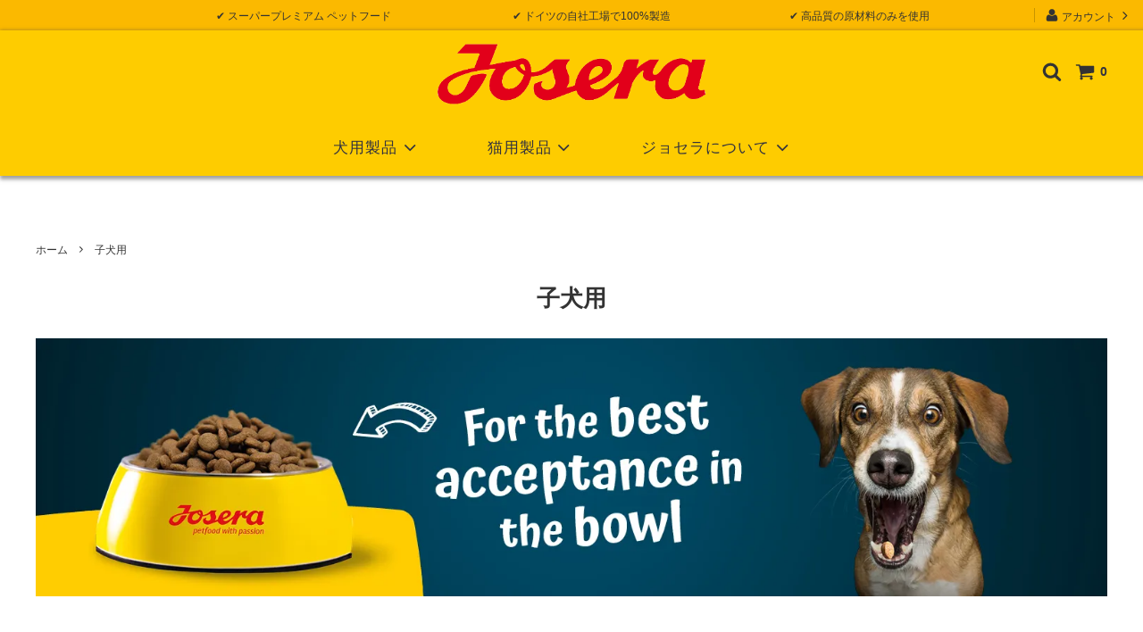

--- FILE ---
content_type: text/html; charset=EUC-JP
request_url: https://josera.co.jp/?mode=grp&gid=2842589
body_size: 16706
content:
<!DOCTYPE html PUBLIC "-//W3C//DTD XHTML 1.0 Transitional//EN" "http://www.w3.org/TR/xhtml1/DTD/xhtml1-transitional.dtd">
<html xmlns:og="http://ogp.me/ns#" xmlns:fb="http://www.facebook.com/2008/fbml" xmlns:mixi="http://mixi-platform.com/ns#" xmlns="http://www.w3.org/1999/xhtml" xml:lang="ja" lang="ja" dir="ltr">
<head>
<meta http-equiv="content-type" content="text/html; charset=euc-jp" />
<meta http-equiv="X-UA-Compatible" content="IE=edge,chrome=1" />
<title>子犬用 - ジョセラ｜ドイツ発プレミアムフード</title>
<meta name="Keywords" content="子犬用,josera, ジョセラ, ドッグフード, キャットフード, プレミアム" />
<meta name="Description" content="ジョセラは、犬と猫の食べる喜びと健康のために、高品質原材料のみを使い作った ドイツ産スーパープレミアムフードです。" />
<meta name="Author" content="" />
<meta name="Copyright" content="Copyright 2016 サルゲロ合同会社" />
<meta http-equiv="content-style-type" content="text/css" />
<meta http-equiv="content-script-type" content="text/javascript" />
<link rel="stylesheet" href="https://img07.shop-pro.jp/PA01351/811/css/11/index.css?cmsp_timestamp=20260122151144" type="text/css" />
<link rel="stylesheet" href="https://img07.shop-pro.jp/PA01351/811/css/11/product_list.css?cmsp_timestamp=20260122151144" type="text/css" />

<link rel="alternate" type="application/rss+xml" title="rss" href="https://josera.co.jp/?mode=rss" />
<link rel="alternate" media="handheld" type="text/html" href="https://josera.co.jp/?mode=grp&gid=2842589" />
<link rel="shortcut icon" href="https://img07.shop-pro.jp/PA01351/811/favicon.ico?cmsp_timestamp=20230612103002" />
<script type="text/javascript" src="//ajax.googleapis.com/ajax/libs/jquery/1.11.0/jquery.min.js" ></script>
<meta property="og:title" content="子犬用 - ジョセラ｜ドイツ発プレミアムフード" />
<meta property="og:description" content="ジョセラは、犬と猫の食べる喜びと健康のために、高品質原材料のみを使い作った ドイツ産スーパープレミアムフードです。" />
<meta property="og:url" content="https://josera.co.jp?mode=grp&gid=2842589" />
<meta property="og:site_name" content="ジョセラ｜ドイツ発プレミアムフード" />
<meta property="og:image" content=""/>
<meta name="google-site-verification" content="zhqJy4G96aGdfHqV9rHGrbq3vIAt6lpsZkVK0VnzsL4" />
<script type="text/javascript" src="//aff.i-mobile.co.jp/script/lpcvlink.js" ></script>
<script>
  var Colorme = {"page":"product_list","shop":{"account_id":"PA01351811","title":"\u30b8\u30e7\u30bb\u30e9\uff5c\u30c9\u30a4\u30c4\u767a\u30d7\u30ec\u30df\u30a2\u30e0\u30d5\u30fc\u30c9"},"basket":{"total_price":0,"items":[]},"customer":{"id":null}};

  (function() {
    function insertScriptTags() {
      var scriptTagDetails = [{"src":"https:\/\/back-in-stock-assets.colorme.app\/widget.js","integrity":null}];
      var entry = document.getElementsByTagName('script')[0];

      scriptTagDetails.forEach(function(tagDetail) {
        var script = document.createElement('script');

        script.type = 'text/javascript';
        script.src = tagDetail.src;
        script.async = true;

        if( tagDetail.integrity ) {
          script.integrity = tagDetail.integrity;
          script.setAttribute('crossorigin', 'anonymous');
        }

        entry.parentNode.insertBefore(script, entry);
      })
    }

    window.addEventListener('load', insertScriptTags, false);
  })();
</script>

<script async src="https://www.googletagmanager.com/gtag/js?id=G-Y511B87E5Q"></script>
<script>
  window.dataLayer = window.dataLayer || [];
  function gtag(){dataLayer.push(arguments);}
  gtag('js', new Date());
  
      gtag('config', 'G-Y511B87E5Q', (function() {
      var config = {};
      if (Colorme && Colorme.customer && Colorme.customer.id != null) {
        config.user_id = Colorme.customer.id;
      }
      return config;
    })());
  
  </script></head>
<body>
<meta name="colorme-acc-payload" content="?st=1&pt=10033&ut=2842589&at=PA01351811&v=20260126121339&re=&cn=2e4884ddb80aa01cd842e6cfa743ecae" width="1" height="1" alt="" /><script>!function(){"use strict";Array.prototype.slice.call(document.getElementsByTagName("script")).filter((function(t){return t.src&&t.src.match(new RegExp("dist/acc-track.js$"))})).forEach((function(t){return document.body.removeChild(t)})),function t(c){var r=arguments.length>1&&void 0!==arguments[1]?arguments[1]:0;if(!(r>=c.length)){var e=document.createElement("script");e.onerror=function(){return t(c,r+1)},e.src="https://"+c[r]+"/dist/acc-track.js?rev=3",document.body.appendChild(e)}}(["acclog001.shop-pro.jp","acclog002.shop-pro.jp"])}();</script><link rel="stylesheet" href="https://img.shop-pro.jp/tmpl_js/81/font-awesome/css/font-awesome.min.css">
<link rel="stylesheet" href="https://cdn.jsdelivr.net/npm/slick-carousel@1.8.1/slick/slick-theme.min.css">
<link rel="stylesheet" href="https://cdn.jsdelivr.net/npm/slick-carousel@1.8.1/slick/slick.min.css">
<script src="https://cdnjs.cloudflare.com/ajax/libs/slick-carousel/1.9.0/slick.min.js"></script>
<link rel="stylesheet" href="https://img.shop-pro.jp/tmpl_js/81/font-awesome/css/font-awesome.min.css">
<script src="https://img.shop-pro.jp/tmpl_js/81/smoothscroll.js"></script>
<script src="https://img.shop-pro.jp/tmpl_js/81/jquery.ah-placeholder.js"></script>
<script src="https://img.shop-pro.jp/tmpl_js/81/utility.index.js"></script>






<script>
  // headタグの中にviewportのmetaタグを入れる
  (function () {
    var viewport = document.createElement('meta');
    viewport.setAttribute('name', 'viewport');
    viewport.setAttribute('content', 'width=device-width, initial-scale=1.0, maximum-scale=1.0, user-scalable=no');
    document.getElementsByTagName('head')[0].appendChild(viewport);
  }());
</script>

<link href="https://fonts.googleapis.com/css?family=Montserrat:400,600" rel="stylesheet">
<input type="checkbox" class="state-drawer-nav" id="view-drawer-nav">
<input type="checkbox" class="state-search-form" id="view-search-form">
<label for="view-search-form" aria-label="検索フォームを閉じる" class="close-search-form c-overlay">
  <svg class="c-overlay__icon" role="img" aria-hidden="true"><use xlink:href="#close"></use></svg>
</label>
<label for="view-drawer-nav" aria-label="メニューを閉じる" class="close-drawer-nav c-overlay">
  <svg class="c-overlay__icon" role="img" aria-hidden="true"><use xlink:href="#close"></use></svg>
</label>

<div id="pagetop" class="p-body" ontouchstart="">
  <div class="p-header">
    <div class="js-fix-height"></div>
  <div class="p-fixed-header fix_header">
      <div class="p-header__bar">
        <ul class="p-header__user-nav">
                    <li>
            <a href="https://josera.co.jp/?mode=myaccount">
              <svg role="img" aria-hidden="true"><use xlink:href="#user"></use></svg>
              アカウント
              <svg role="img" aria-hidden="true"><use xlink:href="#angle-right"></use></svg>
            </a>
          </li>
        </ul>

                <div class="p-header__tips">
          <div class="p-header__tips-area">
            <div>&#10004;&nbsp;スーパープレミアム ペットフード</div><div>&#10004;&nbsp;ドイツの自社工場で100%製造</div><div>&#10004;&nbsp;高品質の原材料のみを使用</div>

          </div>
        </div>
        
		</div>
	
	<div id="header">
					
      <div class="p-global-header">
				
        <div class="p-layout-container">
					<div class="h_logo">
          <a href="https://josera.co.jp/" class="p-global-header__logo p-global-header__logo--image js-header-logo">
					            <img src="https://img07.shop-pro.jp/PA01351/811/etc/image_logo_tp.png" width="100%" style="margin:0 auto;text-align:center;" />
          </a>
					</div>

					
          <div class="p-global-nav">
            <a href="https://josera.co.jp/cart/proxy/basket?shop_id=PA01351811&shop_domain=josera.co.jp" class="p-global-header__cart">
              <span class="p-global-header__cart-icon">
                <svg class="p-global-header__icon" role="img" aria-hidden="true" aria-label="カート"><use xlink:href="#shopping-cart"></use></svg>
              </span>
              <span class="p-global-header__cart-count">
                0
              </span>
						</a>
						
            <label for="view-search-form" class="p-global-header__search open-search-form">
              <svg class="p-global-header__icon" role="img" aria-hidden="true"><use xlink:href="#search"></use></svg>
            </label>						
						
					</div>
					
        </div>
		</div>		

		
    <div class="p-sub-header">
      <div class="p-layout-container">										
				<ul class="header-gnavi">
          <li class="header-gnavi__unit">
            <a href="javascript:void(0)" class="header-gnavi__link">犬用製品<i class="fa fa-angle-down fa-lg fa-fw"></i></a>
            <ul class="mega-navi">
              <li class="mega-navi__unit">
                <a href="https://josera.co.jp/?mode=cate&csid=0&cbid=2113373" class="mega-navi__link">犬用製品一覧</a>
              </li>							
              <li class="mega-navi__unit">
                <a href="https://josera.co.jp/?mode=grp&gid=2842589" class="mega-navi__link">子犬用</a>
              </li>
              <li class="mega-navi__unit">
                <a href="https://josera.co.jp/?mode=grp&gid=2842591" class="mega-navi__link">成犬用</a>
              </li>
              <li class="mega-navi__unit">
                <a href="https://josera.co.jp/?mode=grp&gid=2842592" class="mega-navi__link">高齢犬用</a>
              </li>							
						</ul>
					</li>	
          <li class="header-gnavi__unit">
            <a href="javascript:void(0)" class="header-gnavi__link">猫用製品<i class="fa fa-angle-down fa-lg fa-fw"></i></a>						
            <ul class="mega-navi">
              <li class="mega-navi__unit">
                <a href="https://josera.co.jp/?mode=cate&csid=0&cbid=2113376" class="mega-navi__link">猫用製品一覧</a>
              </li>							
              <li class="mega-navi__unit">
                <a href="https://josera.co.jp/?mode=grp&gid=2842609">子猫用</a>
              </li>
              <li class="mega-navi__unit">
                <a href="https://josera.co.jp/?mode=grp&gid=2842610">成猫用</a>
              </li>
              <li class="mega-navi__unit">
                <a href="https://josera.co.jp/?mode=grp&gid=2842611">高齢猫用</a>
              </li>							
						</ul>
					</li>
          <li class="header-gnavi__unit">
            <a href="javascript:void(0)" class="header-gnavi__link">ジョセラについて<i class="fa fa-angle-down fa-lg fa-fw"></i></a>
            <ul class="mega-navi" style="width:230px !important;">
              <li class="mega-navi__unit">
                <a href="/?mode=f1" class="mega-navi__link">ジョセラについて</a>
              </li>
              <li class="mega-navi__unit">
                <a href="/?mode=f13" class="mega-navi__link">サステナビリティ</a>
							</li>
							<li class="mega-navi__unit">
                <a href="https://josera.co.jp/?mode=f14" class="mega-navi__link">納得の品質</a>
							</li>				
              <li class="mega-navi__unit">
                <a href="/?mode=f2" class="mega-navi__link">よくある質問</a>
              </li>							
            </ul>
          </li>
        </ul>
      </div>
    
    </div>	
		</div>
		</div>
		
	  <div class="header_bottom"></div>	
		
	</div>

		
		
		
  <div class="sp-global-header open-drawer-nav sp-header-fix">
  <label for="view-drawer-nav" class="sp-global-header__unit-1 open-drawer-nav">
		  <div class="openbtn">
        <span></span>
        <span></span>
        <span></span>
      </div>
	</label>
		      
		
		<a href="./" class="sp-global-header__unit-2"><img src="https://img07.shop-pro.jp/PA01351/811/etc/image_logo_tp.png"></a>
		      
		
    <label for="view-search-form" class="sp-global-header__unit-3 open-search-form">
      <svg class="p-global-header__icon" role="img" aria-hidden="true"><use xlink:href="#search"></use></svg>
      
    </label>

    <a href="https://josera.co.jp/cart/proxy/basket?shop_id=PA01351811&shop_domain=josera.co.jp" class="sp-global-header__unit-3">
      <span class="p-global-header__cart-icon">
        <svg class="p-global-header__icon" role="img" aria-hidden="true"><use xlink:href="#shopping-cart"></use></svg>
      </span>
      
    </a>
	</div>
		

  <div class="p-drawer-nav">
		
    <ul class="p-drawer__list">
      <li class="open-drawer-nav">			
        <a href="./">
          <span class="c-sp-list__value arrow_right">
            ホーム
          </span>
        </a>
      </li>

    <dl style="margin:-.5em 0 1.5em;">
      <dt class="c-sp-list js-drawer-pulldown open-drawer-nav">
        <span class="c-sp-list__value arrow_down">犬用製品</span>
      </dt>
      <dd class="p-drawer__pulldown">
        <ul class="p-drawer__list support_list">
          <li>
            <a href="https://josera.co.jp/?mode=cate&cbid=2113373&csid=0" class="c-sp-list">
              <span class="c-sp-list__value">
                犬用製品一覧
              </span>
            </a>
          </li>
          <li>
            <a href="https://josera.co.jp/?mode=grp&gid=2842589" class="c-sp-list">
              <span class="c-sp-list__value">
                子犬用
              </span>
            </a>
          </li>
          <li>
            <a href="https://josera.co.jp/?mode=grp&gid=2842591" class="c-sp-list">
              <span class="c-sp-list__value">
                成犬用
              </span>
            </a>
          </li>
          <li>
            <a href="https://josera.co.jp/?mode=grp&gid=2842592" class="c-sp-list">
              <span class="c-sp-list__value">
                高齢犬用
              </span>
            </a>
          </li>										
        </ul>
      </dd>
    </dl>
			
    <dl style="margin:-.5em 0 1.5em;">
      <dt class="c-sp-list js-drawer-pulldown open-drawer-nav">
        <span class="c-sp-list__value arrow_down">猫用製品</span>
      </dt>
      <dd class="p-drawer__pulldown">
        <ul class="p-drawer__list support_list">
          <li>
            <a href="https://josera.co.jp/?mode=cate&cbid=2113376&csid=0" class="c-sp-list">
              <span class="c-sp-list__value">
                猫用製品一覧
              </span>
            </a>
          </li>
          <li>
            <a href="https://josera.co.jp/?mode=grp&gid=2842609" class="c-sp-list">
              <span class="c-sp-list__value">
                子猫用
              </span>
            </a>
          </li>
          <li>
            <a href="https://josera.co.jp/?mode=grp&gid=2842610" class="c-sp-list">
              <span class="c-sp-list__value">
                成猫用
              </span>
            </a>
          </li>
          <li>
            <a href="https://josera.co.jp/?mode=grp&gid=2842611" class="c-sp-list">
              <span class="c-sp-list__value">
                高齢猫用
              </span>
            </a>
          </li>										
        </ul>
      </dd>
    </dl>
			
		</ul>


    <dl style="margin:-.5em 0 1.5em;">
      <dt class="c-sp-list js-drawer-pulldown open-drawer-nav">
        <span class="c-sp-list__value arrow_down">ジョセラについて</span>
      </dt>
      <dd class="p-drawer__pulldown">
        <ul class="p-drawer__list support_list">
          <li>
            <a href="/?mode=f1" class="c-sp-list">
              <span class="c-sp-list__value">
                ジョセラについて
              </span>
            </a>
          </li>
          <li>
            <a href="/?mode=f13" class="c-sp-list">
              <span class="c-sp-list__value">
                サステナビリティ
              </span>
            </a>
          </li>
          <li>
            <a href="/?mode=f14" class="c-sp-list">
              <span class="c-sp-list__value">
                納得の品質
              </span>
            </a>
          </li>
          <li>
            <a href="/?mode=f2" class="c-sp-list">
              <span class="c-sp-list__value">
                よくある質問
              </span>
            </a>
          </li>										
        </ul>
			</dd>
		</dl>

		<dl>
      <dt class="c-sp-list js-drawer-pulldown  open-drawer-nav">
        <span class="c-sp-list__value arrow_down">お客様サポート</span>
      </dt>			
      <dd class="p-drawer__pulldown">		
        <ul class="p-drawer__list support_list">
        			
        <li>
          <a href="https://josera.co.jp/?mode=myaccount" class="c-sp-list">
            <span class="c-sp-list__value">
              アカウント
            </span>
          </a>
        </li>
	

        <li>
          <a href="https://josera.co.jp/?mode=sk" class="c-sp-list">
            <span class="c-sp-list__value">
              ご利用ガイド
            </span>
          </a>
        </li>
			
        <li>
          <a href="https://josera.shop-pro.jp/customer/inquiries/new" class="c-sp-list">
            <span class="c-sp-list__value">
              お問い合わせ
            </span>
          </a>
        </li>
			
      </ul>
		</dd>
	</dl>
		</div>
		
		
			
	

  <div class="p-page-content product_list">
        <div class="p-layout-container">
  <div class="c-topic-path">
    <ul class="c-topic-path__list">
      <li class="c-topic-path__item">
        <a href="./">ホーム</a>
      </li>
                  <li class="c-topic-path__item">
        <svg role="img" aria-hidden="true"><use xlink:href="#angle-right"></use></svg>
        <a href="https://josera.co.jp/?mode=grp&gid=2842589">子犬用</a>
      </li>
                </ul>
  </div>
	
  <h4 class="c-section__heading">
    <div class="c-section__heading--sub-title">
            子犬用
          </div>
  </h4>
    	
    <div class="c-section">
    <div class="c-section__container">
      
      
      <img src="https://img07.shop-pro.jp/PA01351/811/etc/banner_cate_dog.jpg" width="100%" alt="i犬用製品" />
    </div>
  </div>
  	
	

	
		

	
	
	  <div class="c-section">
    <div class="c-section__container_list">
<div id="search_filter">
  <p class="tit_filtersearch">■お探しの条件で商品を探す</p>
  <div class="form_filter">
    <form action="https://josera.co.jp/" method="GET" accept-charset="EUC-JP" target="_blank">
      <input type="hidden" name="mode" value="srh" />
	<input type="hidden" name="keyword" id="pulldown_search">
        <select name="age" id="age">
            <option value="子犬用">&nbsp;子犬用</option>
        </select>
        <select name="kibble" id="kibble">
            <option value="">&nbsp;キブルの大きさを選択</option>
            <option value="子犬用小粒">&nbsp;小粒</option>
            <option value="子犬用中・大粒">&nbsp;中・大粒</option>
        </select>
        <select name="needs" id="needs">
            <option value="">&nbsp;特別なニーズを選択</option>
        </select>
        <input value="検索" type="submit" id="search_btn" class="btn">
    </form>    
		
    <script>
// 複数プルダウン絞り込み検索
let needsArray = new Array();
    needsArray[''] = new Array({cd:"", label:"特別なニーズを選択"});
    needsArray["子犬用小粒"] = new Array(
        {cd:"", value:"すべて", label:"すべて"},
        {cd:"歯石対策", value:"歯石対策", label:"歯石対策"},
			{cd:"サンプル", value:"サンプル", label:"サンプル"}
    );
    needsArray["子犬用中・大粒"] = new Array (
        {cd:"", value:"すべて", label:"すべて"},
        {cd:"骨格形成サポート", value:"骨格形成サポート", label:"骨格形成サポート"},
	　　　{cd:"エネルギー量バランス", value:"エネルギー量バランス", label:"エネルギー量バランス"},
			{cd:"サンプル", value:"サンプル", label:"サンプル"}
    );

document.getElementsByName('kibble')[0].onchange = function () {
	let kibbleValue = this.value;
	let needs = document.getElementsByName('needs')[0];
	needs.options.length = 0;
	for (let i = 0; i < needsArray[kibbleValue].length; i++) {
		let opElm = document.createElement('option');
		value = needsArray[kibbleValue][i];
        opElm.value = value.cd;
		opElm.textContent = value.label;
		needs.appendChild(opElm);
	};
	
};
			
document.getElementById("search_btn").onclick = function() {
                let keyword = document.getElementById('pulldown_search');
                keyword.value = age.value + '　' + kibble.value + '　' + needs.value;
            };
</script>
		
  </div>
</div>			
    </div>
	</div>
	
	
	
	
		
	
	
	
			
	
	
	
	
		
		
	
	
		
		

	
		
		
	
	
	
		
		
	
	
	
    <div class="c-product-sort">
    <div class="c-product-sort__total">
      全<span>10</span>商品
    </div>
    <div class="c-product-sort__switch c-select">
      <select class="c-select__value js-sort-switch">
                <option value="" selected>おすすめ順</option>
                        <option value="?mode=grp&gid=2842589&sort=p">価格順</option>
                        <option value="?mode=grp&gid=2842589&sort=n">新着順</option>
              </select>
      <svg class="c-select__icon" role="img" aria-hidden="true"><use xlink:href="#angle-down"></use></svg>
    </div>
  </div>

  


  <ul class="c-product-list">
        
    <li class="c-product-list__item">
      
            <a href="?pid=101144559" class="c-product-list__image-wrap c-image-wrap c-image-wrap--link">
                <div class="c-image-box c-image-box--main">
                    <img src="https://img07.shop-pro.jp/PA01351/811/product/101144559_th.jpg?cmsp_timestamp=20230308064259" alt="[中～大型犬子犬用] キッズ 900g" class="c-image-box__image js-lazyload" />
                  </div>
                                <div class="c-image-box c-image-box--otherimg">
          <img src="https://img07.shop-pro.jp/PA01351/811/product/101144559_o1.jpg?cmsp_timestamp=20170907020242" class="c-image-box__image" />
        </div>
                                                                                                                                                                                                                                                                                                                                                                                                                                                                                                                                                                                                                                                                                                                                                                                                                                        
      </a>
            <a href="?pid=101144559" class="c-product-list__name">
        [中～大型犬子犬用] キッズ 900g
      </a>
            <div class="c-product-info__price c-product-list__price">
                1,607円(本体1,461円、税146円)
                      </div>
                                    <div class="c-product-list__expl">
        中～大型犬子犬の健やかな健康に
      </div>
                  <div class="c-product-list__fav-item">
        <button type="button"  data-favorite-button-selector="DOMSelector" data-product-id="101144559" data-added-class="is-added">
          <svg role="img" aria-hidden="true"><use xlink:href="#heart"></use></svg>
        </button>
      </div>
    </li>
        
    <li class="c-product-list__item">
      
            <a href="?pid=105862238" class="c-product-list__image-wrap c-image-wrap c-image-wrap--link">
                <div class="c-image-box c-image-box--main">
                    <img src="https://img07.shop-pro.jp/PA01351/811/product/105862238_th.jpg?cmsp_timestamp=20230308064756" alt="[小型犬子犬用] ミニ ジュニア 900g 初回限定30%オフ" class="c-image-box__image js-lazyload" />
                  </div>
                                <div class="c-image-box c-image-box--otherimg">
          <img src="https://img07.shop-pro.jp/PA01351/811/product/105862238_o1.jpg?cmsp_timestamp=20171226053054" class="c-image-box__image" />
        </div>
                                                                                                                                                                                                                                                                                                                                                                                                                                                                                                                                                                                                                                                                                                                                                                                                                                        
      </a>
            <a href="?pid=105862238" class="c-product-list__name">
        [小型犬子犬用] ミニ ジュニア 900g 初回限定30%オフ
      </a>
            <div class="c-product-info__price c-product-list__price">
                1,177円(本体1,070円、税107円)
                      </div>
                                    <div class="c-product-list__expl">
        元気な小型犬の健康的な成長をサポートします。
      </div>
                  <div class="c-product-list__fav-item">
        <button type="button"  data-favorite-button-selector="DOMSelector" data-product-id="105862238" data-added-class="is-added">
          <svg role="img" aria-hidden="true"><use xlink:href="#heart"></use></svg>
        </button>
      </div>
    </li>
        
    <li class="c-product-list__item">
      
            <a href="?pid=105862367" class="c-product-list__image-wrap c-image-wrap c-image-wrap--link">
                <div class="c-image-box c-image-box--main">
                    <img src="https://img07.shop-pro.jp/PA01351/811/product/105862367_th.jpg?cmsp_timestamp=20230308064952" alt="[中～大型犬子犬用] キッズ 900g 初回限定30%オフ" class="c-image-box__image js-lazyload" />
                  </div>
                                <div class="c-image-box c-image-box--otherimg">
          <img src="https://img07.shop-pro.jp/PA01351/811/product/105862367_o1.jpg?cmsp_timestamp=20170907020204" class="c-image-box__image" />
        </div>
                                                                                                                                                                                                                                                                                                                                                                                                                                                                                                                                                                                                                                                                                                                                                                                                                                        
      </a>
            <a href="?pid=105862367" class="c-product-list__name">
        [中～大型犬子犬用] キッズ 900g 初回限定30%オフ
      </a>
            <div class="c-product-info__price c-product-list__price">
                1,125円(本体1,023円、税102円)
                      </div>
                                    <div class="c-product-list__expl">
        中～大型犬子犬の健やかな健康に
      </div>
                  <div class="c-product-list__fav-item">
        <button type="button"  data-favorite-button-selector="DOMSelector" data-product-id="105862367" data-added-class="is-added">
          <svg role="img" aria-hidden="true"><use xlink:href="#heart"></use></svg>
        </button>
      </div>
    </li>
        
    <li class="c-product-list__item">
      
            <a href="?pid=126774461" class="c-product-list__image-wrap c-image-wrap c-image-wrap--link">
                <div class="c-image-box c-image-box--main">
                    <img src="https://img07.shop-pro.jp/PA01351/811/product/126774461_th.jpg?cmsp_timestamp=20230308064451" alt="[小型犬子犬用] ミニ ジュニア 900g" class="c-image-box__image js-lazyload" />
                  </div>
                                <div class="c-image-box c-image-box--otherimg">
          <img src="https://img07.shop-pro.jp/PA01351/811/product/126774461_o1.jpg?cmsp_timestamp=20171226054209" class="c-image-box__image" />
        </div>
                                                                                                                                                                                                                                                                                                                                                                                                                                                                                                                                                                                                                                                                                                                                                                                                                                        
      </a>
            <a href="?pid=126774461" class="c-product-list__name">
        [小型犬子犬用] ミニ ジュニア 900g
      </a>
            <div class="c-product-info__price c-product-list__price">
                1,681円(本体1,528円、税153円)
                      </div>
                                    <div class="c-product-list__expl">
        元気な小型犬の健康的な成長をサポートします。（原材料がリニューアルされました！）
      </div>
                  <div class="c-product-list__fav-item">
        <button type="button"  data-favorite-button-selector="DOMSelector" data-product-id="126774461" data-added-class="is-added">
          <svg role="img" aria-hidden="true"><use xlink:href="#heart"></use></svg>
        </button>
      </div>
    </li>
        
    <li class="c-product-list__item">
      
            <a href="?pid=126774466" class="c-product-list__image-wrap c-image-wrap c-image-wrap--link">
                <div class="c-image-box c-image-box--main">
                    <img src="https://img07.shop-pro.jp/PA01351/811/product/126774466_th.jpg?cmsp_timestamp=20230308064710" alt="[小型犬子犬用] ミニ ジュニア 900g×5袋セット【ビーチタオル付き】" class="c-image-box__image js-lazyload" />
                  </div>
                                <div class="c-image-box c-image-box--otherimg">
          <img src="https://img07.shop-pro.jp/PA01351/811/product/126774466_o1.jpg?cmsp_timestamp=20230308074143" class="c-image-box__image" />
        </div>
                                                                                                                                                                                                                                                                                                                                                                                                                                                                                                                                                                                                                                                                                                                                                                                                                                        
      </a>
            <a href="?pid=126774466" class="c-product-list__name">
        [小型犬子犬用] ミニ ジュニア 900g×5袋セット【ビーチタオル付き】
      </a>
            <div class="c-product-info__price c-product-list__price">
                6,954円(本体6,322円、税632円)
                      </div>
                                    <div class="c-product-list__expl">
        元気な小型犬の健康的な成長をサポートします。（原材料がリニューアルされました！）
      </div>
                  <div class="c-product-list__fav-item">
        <button type="button"  data-favorite-button-selector="DOMSelector" data-product-id="126774466" data-added-class="is-added">
          <svg role="img" aria-hidden="true"><use xlink:href="#heart"></use></svg>
        </button>
      </div>
    </li>
        
    <li class="c-product-list__item">
      
            <a href="?pid=131229870" class="c-product-list__image-wrap c-image-wrap c-image-wrap--link">
                <div class="c-image-box c-image-box--main">
                    <img src="https://img07.shop-pro.jp/PA01351/811/product/131229870_th.jpg?cmsp_timestamp=20230308065726" alt="[中～大型犬子犬用] キッズ 900gx5袋セット" class="c-image-box__image js-lazyload" />
                  </div>
                                <div class="c-image-box c-image-box--otherimg">
          <img src="https://img07.shop-pro.jp/PA01351/811/product/131229870_o1.jpg?cmsp_timestamp=20230308073927" class="c-image-box__image" />
        </div>
                                                                                                                                                                                                                                                                                                                                                                                                                                                                                                                                                                                                                                                                                                                                                                                                                                        
      </a>
            <a href="?pid=131229870" class="c-product-list__name">
        [中～大型犬子犬用] キッズ 900gx5袋セット
      </a>
            <div class="c-product-info__price c-product-list__price">
                6,568円(本体5,971円、税597円)
                      </div>
                                    <div class="c-product-list__expl">
        中～大型犬子犬の健やかな健康に
      </div>
                  <div class="c-product-list__fav-item">
        <button type="button"  data-favorite-button-selector="DOMSelector" data-product-id="131229870" data-added-class="is-added">
          <svg role="img" aria-hidden="true"><use xlink:href="#heart"></use></svg>
        </button>
      </div>
    </li>
        
    <li class="c-product-list__item">
      
            <a href="?pid=176921596" class="c-product-list__image-wrap c-image-wrap c-image-wrap--link">
                <div class="c-image-box c-image-box--main">
                    <img src="https://img07.shop-pro.jp/PA01351/811/product/176921596_th.png?cmsp_timestamp=20230905034848" alt="[小型犬子犬用] ミニ ジュニア 90g 初回限定無料サンプル" class="c-image-box__image js-lazyload" />
                  </div>
                                <div class="c-image-box c-image-box--otherimg">
          <img src="https://img07.shop-pro.jp/PA01351/811/product/176921596_o1.jpg?cmsp_timestamp=20230905034848" class="c-image-box__image" />
        </div>
                                                                                                                                                                                                                                                                                                                                                                                                                                                                                                                                                                                                                                                                                                                                                                                                                                        
      </a>
            <a href="?pid=176921596" class="c-product-list__name">
        [小型犬子犬用] ミニ ジュニア 90g 初回限定無料サンプル
      </a>
            <div class="c-product-info__price c-product-list__price">
                0円(本体0円、税0円)
                      </div>
                                    <div class="c-product-list__expl">
        元気な小型犬の健康的な成長をサポートします。（原材料がリニューアルされました！）
      </div>
                  <div class="c-product-list__fav-item">
        <button type="button"  data-favorite-button-selector="DOMSelector" data-product-id="176921596" data-added-class="is-added">
          <svg role="img" aria-hidden="true"><use xlink:href="#heart"></use></svg>
        </button>
      </div>
    </li>
        
    <li class="c-product-list__item">
      
            <a href="?pid=176921711" class="c-product-list__image-wrap c-image-wrap c-image-wrap--link">
                <div class="c-image-box c-image-box--main">
                    <img src="https://img07.shop-pro.jp/PA01351/811/product/176921711_th.jpg?cmsp_timestamp=20230905035231" alt="[中～大型犬子犬用] キッズ 90g 初回限定無料サンプル" class="c-image-box__image js-lazyload" />
                  </div>
                                <div class="c-image-box c-image-box--otherimg">
          <img src="https://img07.shop-pro.jp/PA01351/811/product/176921711_o1.jpg?cmsp_timestamp=20230905035231" class="c-image-box__image" />
        </div>
                                                                                                                                                                                                                                                                                                                                                                                                                                                                                                                                                                                                                                                                                                                                                                                                                                        
      </a>
            <a href="?pid=176921711" class="c-product-list__name">
        [中～大型犬子犬用] キッズ 90g 初回限定無料サンプル
      </a>
            <div class="c-product-info__price c-product-list__price">
                0円(本体0円、税0円)
                      </div>
                                    <div class="c-product-list__expl">
        中～大型犬子犬の健やかな健康に
      </div>
                  <div class="c-product-list__fav-item">
        <button type="button"  data-favorite-button-selector="DOMSelector" data-product-id="176921711" data-added-class="is-added">
          <svg role="img" aria-hidden="true"><use xlink:href="#heart"></use></svg>
        </button>
      </div>
    </li>
        
    <li class="c-product-list__item">
      
            <a href="?pid=179954954" class="c-product-list__image-wrap c-image-wrap c-image-wrap--link">
                <div class="c-image-box c-image-box--main">
                    <img src="https://img07.shop-pro.jp/PA01351/811/product/179954954_th.png?cmsp_timestamp=20240313073319" alt="[中～大型犬子犬用] キッズ 12.5kg" class="c-image-box__image js-lazyload" />
                  </div>
                                <div class="c-image-box c-image-box--otherimg">
          <img src="https://img07.shop-pro.jp/PA01351/811/product/179954954_o1.jpg?cmsp_timestamp=20240313073319" class="c-image-box__image" />
        </div>
                                                                                                                                                                                                                                                                                                                                                                                                                                                                                                                                                                                                                                                                                                                                                                                                                                        
      </a>
            <a href="?pid=179954954" class="c-product-list__name">
        [中～大型犬子犬用] キッズ 12.5kg
      </a>
            <div class="c-product-info__price c-product-list__price">
                10,174円(本体9,249円、税925円)
                      </div>
                                    <div class="c-product-list__expl">
        中～大型犬子犬の健やかな健康に
      </div>
                  <div class="c-product-list__fav-item">
        <button type="button"  data-favorite-button-selector="DOMSelector" data-product-id="179954954" data-added-class="is-added">
          <svg role="img" aria-hidden="true"><use xlink:href="#heart"></use></svg>
        </button>
      </div>
    </li>
        
    <li class="c-product-list__item">
      
            <a href="?pid=179954955" class="c-product-list__image-wrap c-image-wrap c-image-wrap--link">
                <div class="c-image-box c-image-box--main">
                    <img src="https://img07.shop-pro.jp/PA01351/811/product/179954955_th.png?cmsp_timestamp=20240313073420" alt="[小型犬子犬用] ミニ ジュニア 10kg【ランチボックスセット付き】 30%オフ（賞味期限：2026年3月19日）" class="c-image-box__image js-lazyload" />
                  </div>
                                <div class="c-image-box c-image-box--otherimg">
          <img src="https://img07.shop-pro.jp/PA01351/811/product/179954955_o1.jpg?cmsp_timestamp=20240313073420" class="c-image-box__image" />
        </div>
                                                                                                                                                                                                                                                                                                                                                                                                                                                                                                                                                                                                                                                                                                                                                                                                                                        
      </a>
            <a href="?pid=179954955" class="c-product-list__name">
        [小型犬子犬用] ミニ ジュニア 10kg【ランチボックスセット付き】 30%オフ（賞味期限：2026年3月19日）
      </a>
            <div class="c-product-info__price c-product-list__price">
                7,062円(本体6,420円、税642円)
                      </div>
                                    <div class="c-product-list__expl">
        元気な小型犬の健康的な成長をサポートします。（原材料がリニューアルされました！）
      </div>
                  <div class="c-product-list__fav-item">
        <button type="button"  data-favorite-button-selector="DOMSelector" data-product-id="179954955" data-added-class="is-added">
          <svg role="img" aria-hidden="true"><use xlink:href="#heart"></use></svg>
        </button>
      </div>
    </li>
      </ul>


  
    </div>    		

<div class="footer_fav">
	
            	
	
	
            	

	</div>
		
	</div>
	
	
    <p id="page-to-top" class="pc"><a href="#pagetop"><img src="https://img07.shop-pro.jp/PA01351/811/etc/btn_pagetop.png" width="100%" alt="ページトップへ" /></a></p>	
	
  <div class="p-footer">
        <div class="p-shop-info">
      <div class="p-layout-container">
                        <div class="p-shop-info__calendar p-shop-info__calendar--half">
          <div class="p-calendar__table">
            <table class="tbl_calendar">
    <caption>2026年1月</caption>
    <tr>
        <th class="sun">日</th>
        <th>月</th>
        <th>火</th>
        <th>水</th>
        <th>木</th>
        <th>金</th>
        <th class="sat">土</th>
    </tr>
    <tr>
<td></td>
<td></td>
<td></td>
<td></td>
<td class="thu holiday" style="background-color: #f2d516; color: #030303;">1</td>
<td class="fri" style="background-color: #f2d516; color: #030303;">2</td>
<td class="sat" style="background-color: #f2d516; color: #030303;">3</td>
</tr>
<tr>
<td class="sun" style="background-color: #f2d516; color: #030303;">4</td>
<td class="mon">5</td>
<td class="tue">6</td>
<td class="wed">7</td>
<td class="thu">8</td>
<td class="fri">9</td>
<td class="sat" style="background-color: #f2d516; color: #030303;">10</td>
</tr>
<tr>
<td class="sun" style="background-color: #f2d516; color: #030303;">11</td>
<td class="mon holiday" style="background-color: #f2d516; color: #030303;">12</td>
<td class="tue">13</td>
<td class="wed">14</td>
<td class="thu">15</td>
<td class="fri">16</td>
<td class="sat" style="background-color: #f2d516; color: #030303;">17</td>
</tr>
<tr>
<td class="sun" style="background-color: #f2d516; color: #030303;">18</td>
<td class="mon">19</td>
<td class="tue">20</td>
<td class="wed">21</td>
<td class="thu">22</td>
<td class="fri">23</td>
<td class="sat" style="background-color: #f2d516; color: #030303;">24</td>
</tr>
<tr>
<td class="sun" style="background-color: #f2d516; color: #030303;">25</td>
<td class="mon">26</td>
<td class="tue">27</td>
<td class="wed">28</td>
<td class="thu">29</td>
<td class="fri">30</td>
<td class="sat" style="background-color: #f2d516; color: #030303;">31</td>
</tr>
</table><table class="tbl_calendar">
    <caption>2026年2月</caption>
    <tr>
        <th class="sun">日</th>
        <th>月</th>
        <th>火</th>
        <th>水</th>
        <th>木</th>
        <th>金</th>
        <th class="sat">土</th>
    </tr>
    <tr>
<td class="sun" style="background-color: #f2d516; color: #030303;">1</td>
<td class="mon">2</td>
<td class="tue">3</td>
<td class="wed">4</td>
<td class="thu">5</td>
<td class="fri">6</td>
<td class="sat" style="background-color: #f2d516; color: #030303;">7</td>
</tr>
<tr>
<td class="sun" style="background-color: #f2d516; color: #030303;">8</td>
<td class="mon">9</td>
<td class="tue">10</td>
<td class="wed holiday" style="background-color: #f2d516; color: #030303;">11</td>
<td class="thu">12</td>
<td class="fri">13</td>
<td class="sat" style="background-color: #f2d516; color: #030303;">14</td>
</tr>
<tr>
<td class="sun" style="background-color: #f2d516; color: #030303;">15</td>
<td class="mon">16</td>
<td class="tue">17</td>
<td class="wed">18</td>
<td class="thu">19</td>
<td class="fri">20</td>
<td class="sat" style="background-color: #f2d516; color: #030303;">21</td>
</tr>
<tr>
<td class="sun" style="background-color: #f2d516; color: #030303;">22</td>
<td class="mon holiday" style="background-color: #f2d516; color: #030303;">23</td>
<td class="tue">24</td>
<td class="wed">25</td>
<td class="thu">26</td>
<td class="fri">27</td>
<td class="sat" style="background-color: #f2d516; color: #030303;">28</td>
</tr>
</table>
          </div>
                    <div class="p-calendar__note">
            発送は平日のみとなります。土日祝日のご注文は翌営業日の発送となります。
（平日朝9時までのご注文について、当日発送となります）
          </div>
                  </div>
        
      </div>
    </div>
    		
		
		
    <div id="footer" class="p-global-footer">
      <div class="p-layout-container">
	<div class="p-global-footer__group sp">
		
				<div class="footer_logo">
	        <a href="./"><img src="https://img07.shop-pro.jp/PA01351/811/etc/image_logo_tp.png" width:="100%" alt="ジョセラ" /></a>
				</div>			
		
		<div class="p-global-footer__unit">
            <ul class="p-footer-nav">
              <li>
                <a href="./" class="c-sp-list">
                  <span class="p-footer-nav__text c-sp-list__value">
                    ホーム
                  </span>
                </a>
              </li>
              <li>
                <a href="https://josera.co.jp/?mode=sk#payment" class="c-sp-list">
                  <span class="p-footer-nav__text c-sp-list__value">
                    支払い方法について
                  </span>
                </a>
              </li>
              <li>
                <a href="https://josera.co.jp/?mode=sk" class="c-sp-list">
                  <span class="p-footer-nav__text c-sp-list__value">
                    配送方法について
                  </span>
                </a>
              </li>
              <li>
                <a href="https://josera.co.jp/?mode=sk#return" class="c-sp-list">
                  <span class="p-footer-nav__text c-sp-list__value">
                    返品について
                  </span>
                </a>
              </li>
              <li>
                <a href="https://josera.co.jp/?mode=myaccount" class="c-sp-list">
                  <span class="p-footer-nav__text c-sp-list__value">
                    アカウント
                  </span>
                </a>
              </li>
                            <li>
                <a href="https://josera.co.jp/?mode=sk" class="c-sp-list">
                  <span class="p-footer-nav__text c-sp-list__value">									
                  特定商法取引法に基づく表記
									</span>	
                </a>
              </li>
              <li>
                <a href="https://josera.co.jp/?mode=privacy" class="c-sp-list">
                  <span class="p-footer-nav__text c-sp-list__value">									
                  プライバシーポリシー
									</span>	
                </a>
              </li>
              <li>
                <a href="https://josera.shop-pro.jp/customer/inquiries/new" class="c-sp-list">
                  <span class="p-footer-nav__text c-sp-list__value">
                    お問い合わせ
                  </span>
                </a>
              </li>
            </ul>
        </div>

      </div>
    </div>


		
    <div class="p-footer-guide u-visible--tablet">
      <div class="p-layout-container">
                <div class="p-footer-guide__unit">
          <h3 class="p-footer-guide__heading">配送・送料について<span class="link_detail"><a href="https://josera.co.jp/?mode=sk#delivery">&#187;&nbsp;詳しくはコチラ</a></span></h3>
          <dl class="p-footer-guide__body">
                        <dt class="p-footer-guide__label">ゆうパック</dt>
            <dd class="p-footer-guide__content">
                            <div class="p-footer-guide__image" style="width:100px;">
                <img src="https://img07.shop-pro.jp/PA01351/811/etc/logo_yupack.png" width="100%" />
              </div>
                            送料はお届け先都道府県および重量により異なります。実際の送料はお会計画面にてご確認下さいませ。<br />

            </dd>
                      </dl>
									
        </div>
				
        <div class="p-footer-guide__unit">
          <h3 class="p-footer-guide__heading">返品について<span class="link_detail"><a href="https://josera.co.jp/?mode=sk#return">&#187;&nbsp;詳しくはコチラ</a></span></h3>
          <dl class="p-footer-guide__body">
            <dt class="p-footer-guide__label">不良品</dt>
            <dd class="p-footer-guide__content">
商品到着後速やかにご連絡ください。商品に欠陥がある場合を除き、返品には応じかねますのでご了承ください。不良品の場合は、良品と交換、もしくは返金させて頂きます。<br />
商品到着後７日以内とさせていただきます。（不良品のみ）
            </dd>
            <dt class="p-footer-guide__label">返品送料</dt>
            <dd class="p-footer-guide__content">
              お客様都合による返品は受け付けておりません。不良品に該当する場合は当方で負担いたします。
            </dd>
          </dl>
        </div>

                <div class="p-footer-guide__unit">
          <h3 class="p-footer-guide__heading">支払い方法について<span class="link_detail"><a href="https://josera.co.jp/?mode=sk#payment">&#187;&nbsp;詳しくはコチラ</a></span></h3>
          <dl class="p-footer-guide__body">

            <dt class="p-footer-guide__label">クレジットカード決済</dt>
            <dt class="p-footer-guide__label"><img src="https://img07.shop-pro.jp/PA01351/811/etc_base64/c2FnYXdhX2NyZWRpdF9sb2dv.jpg?cmsp_timestamp=20231026063350" width="490" height="171" border="0" alt="SGシステム クレジットカード払い"></dt>
            <dd class="p-footer-guide__content">
JCB・VISA・Master・ダイナース・アメリカンエキスプレスのマークの入っているクレジットカードはすべてご利用になれます。<br>当店は、SGシステムのクレジットカード決済代行サービスを利用しております。
						</dd>	
						
            <dt class="p-footer-guide__label">商品代引（ゆうパック）※代引き手数料：330円～（決済金額により異なります）</dt>
            <dd class="p-footer-guide__content">
							商品が到着しましたら配達員へ商品代金をお支払い下さい。<br />
							代引き手数料：3万円まで：330円、10万円まで：550円、20万円まで：880円、30万円まで：990円、50万円まで1430円</dd>							
            <dt class="p-footer-guide__label">銀行振込（ご入金確認後発送）</dt>
            <dd class="p-footer-guide__content">
購入後に送信しますご注文確認メールに記載の銀行口座へご請求金額をお振り込み下さい。ご入金確認後に発送手配致します。</dd>							
						
          </dl>
        </div>
        			

      </div>
			
			
  <div class="logo_footer">
	  <a href="./"><img src="https://img07.shop-pro.jp/PA01351/811/etc/image_logo_tp.png" width:="100%" alt="ジョセラ" /></a>
	</div>
			
<div class="p-layout-container">
<div class="p-global-footer__unit">
  <ul class="p-footer-nav">
    <li>
      <a href="./" class="c-sp-list">
        <span class="p-footer-nav__text c-sp-list__value">ホーム</span>
                </a>
              </li>
              <li>
                <a href="https://josera.co.jp/?mode=myaccount" class="c-sp-list">
                  <span class="p-footer-nav__text c-sp-list__value">
                    アカウント
                  </span>
                </a>
              </li>
                            <li>
                <a href="https://josera.co.jp/cart/proxy/basket?shop_id=PA01351811&shop_domain=josera.co.jp" class="c-sp-list">
                  <span class="p-footer-nav__text c-sp-list__value">
                    カートを見る
                  </span>
                </a>
              </li>
              <li>
                <a href="https://josera.co.jp/?mode=sk" class="c-sp-list">
                  <span class="p-footer-nav__text c-sp-list__value">
                    特定商法取引法に基づく表記
                  </span>
                </a>
              </li>
              <li>
                <a href="https://josera.co.jp/?mode=privacy" class="c-sp-list">
                  <span class="p-footer-nav__text c-sp-list__value">
                    プライバシーポリシー
                  </span>
                </a>
              </li>														
              <li>
                <a href="https://josera.shop-pro.jp/customer/inquiries/new" class="c-sp-list">
                  <span class="p-footer-nav__text c-sp-list__value">
                    お問い合わせ
                  </span>
                </a>
              </li>
            </ul>
          </div>
</div>			
			
  </div>
	
		
    <div class="p-footer-bottom">
      <div class="p-footer-bottom__copyright">
        Copyright&copy;　Josera All Rights reserved.
      </div>
      <div class="p-footer-bottom__credit">

      <div class="p-footer-bottom__pagetop sp">
        <a href="#pagetop">
          <svg role="img" aria-hidden="true"><use xlink:href="#angle-up"></use></svg>
        </a>
      </div>
    </div>
  </div>


  <div class="p-search-form">
    <form action="https://josera.co.jp/" method="GET" class="p-search-form__body">
      <input type="hidden" name="mode" value="srh" />
      <div class="p-search-form__keyword-cell">
        <input type="text" name="keyword" placeholder="キーワードで探す" class="p-search-form__keyword" />
      </div>
      <div class="p-search-form__button-cell">
        <button type="submit" class="p-search-form__button">
          <svg class="p-search-form__icon" role="img" aria-hidden="true" aria-label="検索"><use xlink:href="#search"></use></svg>
        </button>
      </div>
    </form>
  </div>
	</div>
		</div></div>
<script src="//img.shop-pro.jp/tmpl_js/83/jquery.lazyload.min.js"></script>
<script src="//img.shop-pro.jp/tmpl_js/83/headroom.min.js"></script>
<script src="//img.shop-pro.jp/tmpl_js/83/jQuery.headroom.js"></script>

<script>
//$(function() {
    const height=$(".p-fixed-header").height();
    $(".slide_fade.pc").css("padding-top", height + 130);
});
</script>


<script>
$(".openbtn").click(function () {
    $(this).toggleClass('active');
});
</script>


<script>
	
  // breakpoint
  var breakpointPhone = 600 - 1,
  breakpointTablet = 600,
  breakpointPC = 960;
	
  (function () {
    if ($('.js-header-logo').size() === 0) {
      headroomPC();
    } else {
      var $logoImageCopy = $('<img>');
      $logoImageCopy.on('load', function() {
        headroomPC();
      });
      $logoImageCopy.attr('src', $('.js-header-logo img').attr('src'));
    }
    $(window).on('resize', function () {
      $('#js-fixed-header').headroom('destroy');
      headroomPC();
    });
  }());


  // lazyload.jsを実行
  (function () {
    $('.js-lazyload').lazyload();
  }());

  // ページ内リンク移動した際のスクロール処理
  (function () {
    $('a[href^=#]').on('click', function() {
      var href = $(this).attr('href');
      var target = $(href == '#' || href == '' ? 'html' : href);
      var targetPos = target.offset().top;
      var startPos = $(window).scrollTop();
      var endPos = targetPos;
      if (startPos > targetPos) {
        if ($(window).width() > breakpointPhone) {
          endPos -= 110;
        } else {
          endPos -= 60;
        }
      }
      $('body,html').animate({scrollTop:endPos}, 400, 'swing');
      return false;
    });
  }());

  // ヘッダーグローバル・ドロワーメニューの表示・非表示の処理
  (function () {
    var $globalNavElem = $('.js-global-nav-list');
    // ドロワーメニュー
    $('.js-drawer-pulldown').on('click', function () {
      $(this).next().toggleClass('is-opened');
    });
    // ヘッダーメニュー
    $globalNavElem.on('mouseenter', function () {
      $(this).addClass('is-opened');
    });
    $globalNavElem.on('mouseleave', function () {
      $(this).removeClass('is-opened');
    });
  }());

  // ドロワーメニューの状態変更（タブレットサイズ以上では非表示にする）
  (function () {
    var $stateCheckbox = $('#view-drawer-nav');
    $(window).on('resize', function () {
      if ($(window).width() > breakpointPhone) {
        $stateCheckbox.prop('checked', false);
      }
    });
  }());
	
	

  // 商品一覧のソートを切り替える
  (function () {
    $('.js-sort-switch').on('change', function () {
      location.href = $(this).val();
    });
  }());


  // もっと見るをクリックしたら、そのリスト内全ての商品を表示する
  (function () {
    $('.js-display-button').on('click', function () {
      var $clickedButtonUnit = $(this).parent();
      var $productList = $clickedButtonUnit.prev().children('.is-hidden');
      $productList.removeClass('is-hidden');
      $clickedButtonUnit.remove();
    });
  }());

</script>

<script>
var headerH = $("#header").outerHeight(true);
function FixedAnime() {
  var scroll = $(window).scrollTop();
  if (scroll >= 100){
        $('#header').addClass('HeightMin');
  }else{
        $('#header').removeClass('HeightMin');
  }    
}

// 画面をスクロールをしたら動かしたい場合の記述
$(window).scroll(function () {
  FixedAnime();
});

// ページが読み込まれたらすぐに動かしたい場合の記述
$(window).on('load', function () {
  FixedAnime();
});

</script>

<script>
function PageTopAnime() {
		var scroll = $(window).scrollTop();
		if (scroll >= 200){
			$('#page-to-top').removeClass('DownMove');
			$('#page-to-top').addClass('UpMove');
		}else{
			if($('#page-to-top').hasClass('UpMove')){
				$('#page-to-top').removeClass('UpMove');
				$('#page-to-top').addClass('DownMove');
			}
		}
		
		var wH = window.innerHeight;
		var footerPos =  $('#footer').offset().top;
		if(scroll+wH >= (footerPos+10)) {
			var pos = (scroll+wH) - footerPos+10
			$('#page-to-top').css('bottom',pos);
		}else{
			if($('#page-to-top').hasClass('UpMove')){
				$('#page-to-top').css('bottom','10px');
			}
		}
}

$(window).scroll(function () {
	PageTopAnime();
});

$(window).on('load', function () {
	PageTopAnime();
});

$('#page-to-top').click(function () {
    $('body,html').animate({
        scrollTop: 0
    }, 500);
    return false;
});
</script>


<svg xmlns="http://www.w3.org/2000/svg" style="display:none"><symbol id="angle-double-left" viewBox="0 0 1792 1792"><path d="M1011 1376q0 13-10 23l-50 50q-10 10-23 10t-23-10L439 983q-10-10-10-23t10-23l466-466q10-10 23-10t23 10l50 50q10 10 10 23t-10 23L608 960l393 393q10 10 10 23zm384 0q0 13-10 23l-50 50q-10 10-23 10t-23-10L823 983q-10-10-10-23t10-23l466-466q10-10 23-10t23 10l50 50q10 10 10 23t-10 23L992 960l393 393q10 10 10 23z"/></symbol><symbol id="angle-double-right" viewBox="0 0 1792 1792"><path d="M979 960q0 13-10 23l-466 466q-10 10-23 10t-23-10l-50-50q-10-10-10-23t10-23l393-393-393-393q-10-10-10-23t10-23l50-50q10-10 23-10t23 10l466 466q10 10 10 23zm384 0q0 13-10 23l-466 466q-10 10-23 10t-23-10l-50-50q-10-10-10-23t10-23l393-393-393-393q-10-10-10-23t10-23l50-50q10-10 23-10t23 10l466 466q10 10 10 23z"/></symbol><symbol id="angle-down" viewBox="0 0 1792 1792"><path d="M1395 736q0 13-10 23l-466 466q-10 10-23 10t-23-10L407 759q-10-10-10-23t10-23l50-50q10-10 23-10t23 10l393 393 393-393q10-10 23-10t23 10l50 50q10 10 10 23z"/></symbol><symbol id="angle-left" viewBox="0 0 1792 1792"><path d="M1203 544q0 13-10 23L800 960l393 393q10 10 10 23t-10 23l-50 50q-10 10-23 10t-23-10L631 983q-10-10-10-23t10-23l466-466q10-10 23-10t23 10l50 50q10 10 10 23z"/></symbol><symbol id="angle-right" viewBox="0 0 1792 1792"><path d="M1171 960q0 13-10 23l-466 466q-10 10-23 10t-23-10l-50-50q-10-10-10-23t10-23l393-393-393-393q-10-10-10-23t10-23l50-50q10-10 23-10t23 10l466 466q10 10 10 23z"/></symbol><symbol id="angle-up" viewBox="0 0 1792 1792"><path d="M1395 1184q0 13-10 23l-50 50q-10 10-23 10t-23-10L896 864l-393 393q-10 10-23 10t-23-10l-50-50q-10-10-10-23t10-23l466-466q10-10 23-10t23 10l466 466q10 10 10 23z"/></symbol><symbol id="bars" viewBox="0 0 1792 1792"><path d="M1664 1344v128q0 26-19 45t-45 19H192q-26 0-45-19t-19-45v-128q0-26 19-45t45-19h1408q26 0 45 19t19 45zm0-512v128q0 26-19 45t-45 19H192q-26 0-45-19t-19-45V832q0-26 19-45t45-19h1408q26 0 45 19t19 45zm0-512v128q0 26-19 45t-45 19H192q-26 0-45-19t-19-45V320q0-26 19-45t45-19h1408q26 0 45 19t19 45z"/></symbol><symbol id="close" viewBox="0 0 1792 1792"><path d="M1490 1322q0 40-28 68l-136 136q-28 28-68 28t-68-28l-294-294-294 294q-28 28-68 28t-68-28l-136-136q-28-28-28-68t28-68l294-294-294-294q-28-28-28-68t28-68l136-136q28-28 68-28t68 28l294 294 294-294q28-28 68-28t68 28l136 136q28 28 28 68t-28 68l-294 294 294 294q28 28 28 68z"/></symbol><symbol id="envelope-o" viewBox="0 0 1792 1792"><path d="M1664 1504V736q-32 36-69 66-268 206-426 338-51 43-83 67t-86.5 48.5T897 1280h-2q-48 0-102.5-24.5T706 1207t-83-67q-158-132-426-338-37-30-69-66v768q0 13 9.5 22.5t22.5 9.5h1472q13 0 22.5-9.5t9.5-22.5zm0-1051v-24.5l-.5-13-3-12.5-5.5-9-9-7.5-14-2.5H160q-13 0-22.5 9.5T128 416q0 168 147 284 193 152 401 317 6 5 35 29.5t46 37.5 44.5 31.5T852 1143t43 9h2q20 0 43-9t50.5-27.5 44.5-31.5 46-37.5 35-29.5q208-165 401-317 54-43 100.5-115.5T1664 453zm128-37v1088q0 66-47 113t-113 47H160q-66 0-113-47T0 1504V416q0-66 47-113t113-47h1472q66 0 113 47t47 113z"/></symbol><symbol id="facebook" viewBox="0 0 1792 1792"><path d="M1343 12v264h-157q-86 0-116 36t-30 108v189h293l-39 296h-254v759H734V905H479V609h255V391q0-186 104-288.5T1115 0q147 0 228 12z"/></symbol><symbol id="google-plus" viewBox="0 0 1792 1792"><path d="M1181 913q0 208-87 370.5t-248 254-369 91.5q-149 0-285-58t-234-156-156-234-58-285 58-285 156-234 234-156 285-58q286 0 491 192L769 546Q652 433 477 433q-123 0-227.5 62T84 663.5 23 896t61 232.5T249.5 1297t227.5 62q83 0 152.5-23t114.5-57.5 78.5-78.5 49-83 21.5-74H477V791h692q12 63 12 122zm867-122v210h-209v209h-210v-209h-209V791h209V582h210v209h209z"/></symbol><symbol id="heart" viewBox="0 0 1792 1792"><path d="M896 1664q-26 0-44-18l-624-602q-10-8-27.5-26T145 952.5 77 855 23.5 734 0 596q0-220 127-344t351-124q62 0 126.5 21.5t120 58T820 276t76 68q36-36 76-68t95.5-68.5 120-58T1314 128q224 0 351 124t127 344q0 221-229 450l-623 600q-18 18-44 18z"/></symbol><symbol id="home" viewBox="0 0 1792 1792"><path d="M1472 992v480q0 26-19 45t-45 19h-384v-384H768v384H384q-26 0-45-19t-19-45V992q0-1 .5-3t.5-3l575-474 575 474q1 2 1 6zm223-69l-62 74q-8 9-21 11h-3q-13 0-21-7L896 424l-692 577q-12 8-24 7-13-2-21-11l-62-74q-8-10-7-23.5t11-21.5l719-599q32-26 76-26t76 26l244 204V288q0-14 9-23t23-9h192q14 0 23 9t9 23v408l219 182q10 8 11 21.5t-7 23.5z"/></symbol><symbol id="info-circle" viewBox="0 0 1792 1792"><path d="M1152 1376v-160q0-14-9-23t-23-9h-96V672q0-14-9-23t-23-9H672q-14 0-23 9t-9 23v160q0 14 9 23t23 9h96v320h-96q-14 0-23 9t-9 23v160q0 14 9 23t23 9h448q14 0 23-9t9-23zm-128-896V320q0-14-9-23t-23-9H800q-14 0-23 9t-9 23v160q0 14 9 23t23 9h192q14 0 23-9t9-23zm640 416q0 209-103 385.5T1281.5 1561 896 1664t-385.5-103T231 1281.5 128 896t103-385.5T510.5 231 896 128t385.5 103T1561 510.5 1664 896z"/></symbol><symbol id="instagram" viewBox="0 0 1792 1792"><path d="M1490 1426V778h-135q20 63 20 131 0 126-64 232.5T1137 1310t-240 62q-197 0-337-135.5T420 909q0-68 20-131H299v648q0 26 17.5 43.5T360 1487h1069q25 0 43-17.5t18-43.5zm-284-533q0-124-90.5-211.5T897 594q-127 0-217.5 87.5T589 893t90.5 211.5T897 1192q128 0 218.5-87.5T1206 893zm284-360V368q0-28-20-48.5t-49-20.5h-174q-29 0-49 20.5t-20 48.5v165q0 29 20 49t49 20h174q29 0 49-20t20-49zm174-208v1142q0 81-58 139t-139 58H325q-81 0-139-58t-58-139V325q0-81 58-139t139-58h1142q81 0 139 58t58 139z"/></symbol><symbol id="pencil" viewBox="0 0 1792 1792"><path d="M491 1536l91-91-235-235-91 91v107h128v128h107zm523-928q0-22-22-22-10 0-17 7l-542 542q-7 7-7 17 0 22 22 22 10 0 17-7l542-542q7-7 7-17zm-54-192l416 416-832 832H128v-416zm683 96q0 53-37 90l-166 166-416-416 166-165q36-38 90-38 53 0 91 38l235 234q37 39 37 91z"/></symbol><symbol id="pinterest-p" viewBox="0 0 1792 1792"><path d="M256 597q0-108 37.5-203.5T397 227t152-123 185-78T936 0q158 0 294 66.5T1451 260t85 287q0 96-19 188t-60 177-100 149.5-145 103-189 38.5q-68 0-135-32t-96-88q-10 39-28 112.5t-23.5 95-20.5 71-26 71-32 62.5-46 77.5-62 86.5l-14 5-9-10q-15-157-15-188 0-92 21.5-206.5T604 972t52-203q-32-65-32-169 0-83 52-156t132-73q61 0 95 40.5T937 514q0 66-44 191t-44 187q0 63 45 104.5t109 41.5q55 0 102-25t78.5-68 56-95 38-110.5 20-111 6.5-99.5q0-173-109.5-269.5T909 163q-200 0-334 129.5T441 621q0 44 12.5 85t27 65 27 45.5T520 847q0 28-15 73t-37 45q-2 0-17-3-51-15-90.5-56t-61-94.5-32.5-108T256 597z"/></symbol><symbol id="search" viewBox="0 0 1792 1792"><path d="M1216 832q0-185-131.5-316.5T768 384 451.5 515.5 320 832t131.5 316.5T768 1280t316.5-131.5T1216 832zm512 832q0 52-38 90t-90 38q-54 0-90-38l-343-342q-179 124-399 124-143 0-273.5-55.5t-225-150-150-225T64 832t55.5-273.5 150-225 225-150T768 128t273.5 55.5 225 150 150 225T1472 832q0 220-124 399l343 343q37 37 37 90z"/></symbol><symbol id="shopping-cart" viewBox="0 0 1792 1792"><path d="M704 1536q0 52-38 90t-90 38-90-38-38-90 38-90 90-38 90 38 38 90zm896 0q0 52-38 90t-90 38-90-38-38-90 38-90 90-38 90 38 38 90zm128-1088v512q0 24-16.5 42.5T1671 1024L627 1146q13 60 13 70 0 16-24 64h920q26 0 45 19t19 45-19 45-45 19H512q-26 0-45-19t-19-45q0-11 8-31.5t16-36 21.5-40T509 1207L332 384H128q-26 0-45-19t-19-45 19-45 45-19h256q16 0 28.5 6.5T432 278t13 24.5 8 26 5.5 29.5 4.5 26h1201q26 0 45 19t19 45z"/></symbol><symbol id="sign-in" viewBox="0 0 1792 1792"><path d="M1312 896q0 26-19 45l-544 544q-19 19-45 19t-45-19-19-45v-288H192q-26 0-45-19t-19-45V704q0-26 19-45t45-19h448V352q0-26 19-45t45-19 45 19l544 544q19 19 19 45zm352-352v704q0 119-84.5 203.5T1376 1536h-320q-13 0-22.5-9.5t-9.5-22.5q0-4-1-20t-.5-26.5 3-23.5 10-19.5 20.5-6.5h320q66 0 113-47t47-113V544q0-66-47-113t-113-47h-312l-11.5-1-11.5-3-8-5.5-7-9-2-13.5q0-4-1-20t-.5-26.5 3-23.5 10-19.5 20.5-6.5h320q119 0 203.5 84.5T1664 544z"/></symbol><symbol id="sign-out" viewBox="0 0 1792 1792"><path d="M704 1440q0 4 1 20t.5 26.5-3 23.5-10 19.5-20.5 6.5H352q-119 0-203.5-84.5T64 1248V544q0-119 84.5-203.5T352 256h320q13 0 22.5 9.5T704 288q0 4 1 20t.5 26.5-3 23.5-10 19.5T672 384H352q-66 0-113 47t-47 113v704q0 66 47 113t113 47h312l11.5 1 11.5 3 8 5.5 7 9 2 13.5zm928-544q0 26-19 45l-544 544q-19 19-45 19t-45-19-19-45v-288H512q-26 0-45-19t-19-45V704q0-26 19-45t45-19h448V352q0-26 19-45t45-19 45 19l544 544q19 19 19 45z"/></symbol><symbol id="star" viewBox="0 0 1792 1792"><path d="M1728 647q0 22-26 48l-363 354 86 500q1 7 1 20 0 21-10.5 35.5T1385 1619q-19 0-40-12l-449-236-449 236q-22 12-40 12-21 0-31.5-14.5T365 1569q0-6 2-20l86-500L89 695q-25-27-25-48 0-37 56-46l502-73L847 73q19-41 49-41t49 41l225 455 502 73q56 9 56 46z"/></symbol><symbol id="twitter" viewBox="0 0 1792 1792"><path d="M1684 408q-67 98-162 167 1 14 1 42 0 130-38 259.5T1369.5 1125 1185 1335.5t-258 146-323 54.5q-271 0-496-145 35 4 78 4 225 0 401-138-105-2-188-64.5T285 1033q33 5 61 5 43 0 85-11-112-23-185.5-111.5T172 710v-4q68 38 146 41-66-44-105-115t-39-154q0-88 44-163 121 149 294.5 238.5T884 653q-8-38-8-74 0-134 94.5-228.5T1199 256q140 0 236 102 109-21 205-78-37 115-142 178 93-10 186-50z"/></symbol><symbol id="user-plus" viewBox="0 0 1792 1792"><path d="M576 896c-106 0-196.5-37.5-271.5-112.5S192 618 192 512s37.5-196.5 112.5-271.5S470 128 576 128s196.5 37.5 271.5 112.5S960 406 960 512s-37.5 196.5-112.5 271.5S682 896 576 896zM1536 1024h352c8.7 0 16.2 3.2 22.5 9.5s9.5 13.8 9.5 22.5v192c0 8.7-3.2 16.2-9.5 22.5s-13.8 9.5-22.5 9.5h-352v352c0 8.7-3.2 16.2-9.5 22.5s-13.8 9.5-22.5 9.5h-192c-8.7 0-16.2-3.2-22.5-9.5s-9.5-13.8-9.5-22.5v-352H928c-8.7 0-16.2-3.2-22.5-9.5s-9.5-13.8-9.5-22.5v-192c0-8.7 3.2-16.2 9.5-22.5s13.8-9.5 22.5-9.5h352V672c0-8.7 3.2-16.2 9.5-22.5s13.8-9.5 22.5-9.5h192c8.7 0 16.2 3.2 22.5 9.5s9.5 13.8 9.5 22.5v352z"/><path d="M800 1248c0 34.7 12.7 64.7 38 90s55.3 38 90 38h256v238c-45.3 33.3-102.3 50-171 50H139c-80.7 0-145.3-23-194-69s-73-109.3-73-190c0-35.3 1.2-69.8 3.5-103.5s7-70 14-109 15.8-75.2 26.5-108.5 25-65.8 43-97.5 38.7-58.7 62-81 51.8-40.2 85.5-53.5 70.8-20 111.5-20c12.7 0 25.7 5.7 39 17 52.7 40.7 104.2 71.2 154.5 91.5S516.7 971 576 971s114.2-10.2 164.5-30.5S842.3 889.7 895

 849c13.3-11.3 26.3-17 39-17 88 0 160.3 32 217 96H928c-34.7 0-64.7 12.7-90 38s-38 55.3-38 90v192z"/></symbol><symbol id="user" viewBox="0 0 1792 1792"><path d="M1600 1405c0 80-24.3 143.2-73 189.5s-113.3 69.5-194 69.5H459c-80.7 0-145.3-23.2-194-69.5S192 1485 192 1405c0-35.3 1.2-69.8 3.5-103.5s7-70 14-109 15.8-75.2 26.5-108.5 25-65.8 43-97.5 38.7-58.7 62-81 51.8-40.2 85.5-53.5 70.8-20 111.5-20c6 0 20 7.2 42 21.5s46.8 30.3 74.5 48 63.7 33.7 108 48S851.3 971 896 971s89.2-7.2 133.5-21.5 80.3-30.3 108-48 52.5-33.7 74.5-48 36-21.5 42-21.5c40.7 0 77.8 6.7 111.5 20s62.2 31.2 85.5 53.5 44 49.3 62 81 32.3 64.2 43 97.5 19.5 69.5 26.5 108.5 11.7 75.3 14 109 3.5 68.2 3.5 103.5z"/><path d="M1280 512c0 106-37.5 196.5-112.5 271.5S1002 896 896 896s-196.5-37.5-271.5-112.5S512 618 512 512s37.5-196.5 112.5-271.5S790 128 896 128s196.5 37.5 271.5 112.5S1280 406 1280 512z"/></symbol></svg><script type="text/javascript" src="https://josera.co.jp/js/cart.js" ></script>
<script type="text/javascript" src="https://josera.co.jp/js/async_cart_in.js" ></script>
<script type="text/javascript" src="https://josera.co.jp/js/product_stock.js" ></script>
<script type="text/javascript" src="https://josera.co.jp/js/js.cookie.js" ></script>
<script type="text/javascript" src="https://josera.co.jp/js/favorite_button.js" ></script>
<script type="text/javascript" src="https://www.e-click.jp/applications/tracking_script/3290"></script>
<script type="text/javascript">
eclick_replace_links_onload('cart_inn');
eclick_replace_links_onload('basket/items/add');
eclick_replace_links_onload('cart/proxy/basket');
</script>
</body></html>

--- FILE ---
content_type: text/css
request_url: https://img07.shop-pro.jp/PA01351/811/css/11/index.css?cmsp_timestamp=20260122151144
body_size: 48105
content:
body {
  font-family: -apple-system, BlinkMacSystemFont, 'Segoe UI', 'Helvetica Neue', 'Hiragino Sans', 'Hiragino Kaku Gothic ProN', 'Meiryo', sans-serif;
  font-size: 14px;
  word-wrap: break-word;
  color: #333;
  background: #fff;
  overflow-wrap: break-word;
}
img {
  max-width: 100%;
  height: auto;
}

a {
  color: #007ab8;
}

@media screen and (min-width: 601px) { .sp { display: none !important; } }
@media screen and (max-width: 600px) { .pc { display: none !important; } }

html {
  font-family: sans-serif;
  line-height: 1.15;
  -ms-text-size-adjust: 100%;
  -webkit-text-size-adjust: 100%;
}

body {
  margin: 0;
}

article,
aside,
footer,
header,
nav,
section {
  display: block;
}

h1 {
  font-size: 2em;
  margin: .67em 0;
}

figcaption,
figure,
main {
  display: block;
}

figure {
  margin: 1em 40px;
}

hr {
  overflow: visible;
  box-sizing: content-box;
  height: 0;
}

pre {
  font-family: monospace, monospace;
  font-size: 1em;
}

a {
  background-color: transparent;

  -webkit-text-decoration-skip: objects;
}

a:active,
a:hover {
  outline-width: 0;
}

abbr[title] {
  text-decoration: underline;
  text-decoration: underline dotted;
  border-bottom: none;
}

b,
strong {
  font-weight: inherit;
}

b,
strong {
  font-weight: bolder;
}

code,
kbd,
samp {
  font-family: monospace, monospace;
  font-size: 1em;
}

dfn {
  font-style: italic;
}

mark {
  color: #000;
  background-color: #ff0;
}

small {
  font-size: 80%;
}

sub,
sup {
  font-size: 75%;
  line-height: 0;
  position: relative;
  vertical-align: baseline;
}

sub {
  bottom: -.25em;
}

sup {
  top: -.5em;
}

audio,
video {
  display: inline-block;
}

audio:not([controls]) {
  display: none;
  height: 0;
}

img {
  border-style: none;
}

svg:not(:root) {
  overflow: hidden;
}

button,
input,
optgroup,
select,
textarea {
  font-family: sans-serif;
  font-size: 100%;
  line-height: 1.15;
  margin: 0;
}

button,
input {
  overflow: visible;
}

button,
select {
  text-transform: none;
}

button,
[type='button'],
[type='reset'],
[type='submit'] {
  -webkit-appearance: button;
}

button::-moz-focus-inner,
[type='button']::-moz-focus-inner,
[type='reset']::-moz-focus-inner,
[type='submit']::-moz-focus-inner {
  padding: 0;
  border-style: none;
}

button:-moz-focusring,
[type='button']:-moz-focusring,
[type='reset']:-moz-focusring,
[type='submit']:-moz-focusring {
  outline: 1px dotted ButtonText;
}

fieldset {
  margin: 0 2px;
  padding: .35em .625em .75em;
  border: 1px solid #c0c0c0;
}

legend {
  display: table;
  box-sizing: border-box;
  max-width: 100%;
  padding: 0;
  white-space: normal;
  color: inherit;
}

progress {
  display: inline-block;
  vertical-align: baseline;
}

textarea {
  overflow: auto;
}

[type='checkbox'],
[type='radio'] {
  box-sizing: border-box;
  padding: 0;
}

[type='number']::-webkit-inner-spin-button,
[type='number']::-webkit-outer-spin-button {
  height: auto;
}

[type='search'] {
  outline-offset: -2px;

  -webkit-appearance: textfield;
}

[type='search']::-webkit-search-cancel-button,
[type='search']::-webkit-search-decoration {
  -webkit-appearance: none;
}

::-webkit-file-upload-button {
  font: inherit;

  -webkit-appearance: button;
}

details,
menu {
  display: block;
}

summary {
  display: list-item;
}

canvas {
  display: inline-block;
}

template {
  display: none;
}

[hidden] {
  display: none;
}

.slide_fade {padding-top:15.25rem !important;
  margin:0 auto ;
  width:100vw;
  max-width:100%;
  overflow:hidden;
}
@media screen and (max-width:960px) { 
  .slide_fade {padding-top:14.5rem !important; }
}
.slide_fade.sp {
  padding-top:6vw !important;
} 
.slide-items {
  padding:0;
  width:100%;
}

.slick-dots li button:before {
    opacity: .55 !important;
    color: #fecc00 !important;
}
.slick-dots li.slick-active button:before {
    opacity: 1 !important;
    color: #fbb900 !important;
}


.c-icon {
  width: 22px;
  height: 22px;

  fill: currentColor;
}

.c-social-icon {
  width: 22px;
  width: 36px;
  height: 22px;

  fill: currentColor;
}

.c-overlay {
  position: fixed;
  top: 0;
  visibility: hidden;
  width: 100%;
  height: 100vh;
  opacity: 0;
  background: rgba(0, 0, 0, .7);
}

.c-overlay__icon {
  position: fixed;
  z-index: 2001;
  top: 30px;
  right: 10%;
  width: 20px;
  height: 20px;
  transform: translateX(50%);
  fill: #fff;
}

.c-button {
  font-weight: normal;
  line-height: 22px;
  display: inline-block;
  box-sizing: border-box;
  transition: .2s;
  vertical-align: middle;
  text-decoration: none;
  border-radius: 4px;

  -webkit-appearance: none;
     -moz-appearance: none;
          appearance: none;
}

.c-button:hover,
.c-button:focus {
  cursor: pointer;
  outline: none;
}

.c-button--solid {
  font-size: 14px;
  font-weight: normal;
  line-height: 22px;
  display: inline-block;
  box-sizing: border-box;
  cursor: pointer;
  transition: .2s;
  vertical-align: middle;
  text-decoration: none;
  color: #fff;
  border: 0;
  border-radius: 4px;
  background: #fd7f23;

  -webkit-appearance: none;
     -moz-appearance: none;
          appearance: none;
}

.c-button--solid:hover,
.c-button--solid:focus {
  outline: none;
  box-shadow: inset 0 -2px 0 rgba(0, 0, 0, .2);
  text-shadow: 0 -1px 0 rgba(0, 0, 0, .2);
}

.c-button--solid.is-disabled {
  font-size: 14px;
  cursor: default;
  color: #999;
  border: 0;
  background: #eee;
  box-shadow: none;
  text-shadow: none;
}

.c-button--border {
  font-size: 14px;
  cursor: pointer;
  color: #333;
  border: 1px solid #eaeaea;
  background: transparent;
}

.c-button--border:hover,
.c-button--border:focus {
  color: #fff;
  border-color: #333;
  outline: none;
  background: #333;
}

.c-button--border.is-disabled {
  font-size: 14px;
  cursor: default;
  color: #b3b3b3;
  border: 1px solid #eaeaea;
  background: #f8f8f8;
}

.c-button__icon {
  width: 22px;
  height: 22px;
  vertical-align: -.37em;

  fill: currentColor;
}

.c-button--sm .c-button__icon {
  width: 18px;
  height: 18px;
  vertical-align: -.4em;

  fill: currentColor;
}

.c-button--sm {
  font-size: 12px;
}

.c-form__unit {
  margin-bottom: 30px;
}

.c-form__unit-label {
  font-weight: bold;
  margin-bottom: .5em;
}

.c-form__unit-label--fix-margin {
  margin-bottom: -.05em;
}

.c-input-text {
  font-size: 16px;
  line-height: 1.5;
  box-sizing: border-box;
  width: 100%;
  padding: 10px;
  transition: .2s;
  vertical-align: middle;
  border: 2px solid #eaeaea;
  border-radius: 4px;
  -webkit-appearance: none;
     -moz-appearance: none;
          appearance: none;
}

.c-input-text:focus {
  border-color: #333;
  outline: none;
}

.c-select {
  position: relative;
}

.c-select__value {
  font-size: 1.1rem;
  line-height: 1.5;
  display: inline-block;
  padding: 10px 30px 10px 10px;
  cursor: pointer;
  transition: .2s;
  border: 2px solid transparent;
  border-radius: 4px;
  outline: none;
  background: transparent;
  -webkit-appearance: none;
     -moz-appearance: none;
          appearance: none;
}

.c-select__value:hover {
  border-color: rgba(0, 0, 0, .1);
}

.c-select__value::-ms-expand {
  display: none;
}

.c-select__icon {
  position: absolute;
  z-index: -1;
  top: 50%;
  right: 5px;
  width: 22px;
  height: 22px;
  margin-top: -11px;
  fill: currentColor;
}

.c-section {
  margin: 30px 0 50px;
}

.c-section__label {
  font-size: 14px;
  font-weight: bold;
  line-height: 1.6;
  width: 300px;
  margin: 0;
  letter-spacing: 1px;
}

.c-section__content {
  line-height: 1.6;
  margin: 5px 0 20px 10px;
}

.c-section__content p:nth-child(1) {
  margin-top: 0;
}

.c-section__heading {
  margin: 0 10px 0 !important;
  text-align: center;
  color: #333;
}

.c-section__heading--title {
  font-size: 16px;
  position: relative;
  margin-bottom: .8em;
  letter-spacing: .1em;
}

.c-section__heading--title::after {
  position: absolute;
  top: 50%;
  display: block;
  width: 100%;
  height: 1px;
  content: '';
  background: #333;
  z-index:-3;
}

.c-section__heading--title span {
  line-height: 1.3;
  position: relative;
  z-index: -2;
  display: inline-block;
  padding: 0 1em;
  background: #fff;
}

.c-section__heading--sub-title {
  font-family: 'Montserrat', sans-serif;
  font-size: 24px;
}

.c-section__container {
  width:100%;
  max-width: 1240px;
  margin-right: 10px;
  margin-left: 10px;
}

@media screen and (max-width:600px) {
  .c-section__container { 
    width:100%;
    max-width:98%;
    padding:0 1%;
    margin:0 auto;
    box-sizing:border-box;
  }
}

.c-table-wrap {
  overflow-x: scroll;
}

.c-table-wrap::-webkit-scrollbar {
  height: 8px;
}

.c-table-wrap::-webkit-scrollbar-track {
  background: #f1f1f1;
}

.c-table-wrap::-webkit-scrollbar-thumb {
  background: #ccc;
}

.c-table-wrap table {
  min-width: 100%;
  border-collapse: collapse;
  text-align: center;
  border: 1px solid #eaeaea;
}

.c-table-wrap table td,
.c-table-wrap table th {
  padding: 10px 8px;
  text-align: center;
  white-space: nowrap;
  border: 1px solid #eaeaea;
}

.c-product-info__price {
  font-family: 'Montserrat', sans-serif;
}

.c-product-info__price--discount {
  color: #f00;
}

.c-product-info__regular-price {
  font-family: 'Montserrat', sans-serif;
  text-decoration: line-through;
}

.c-product-info__soldout {
  font-family: 'Montserrat', sans-serif;
  letter-spacing: 1px;
  color: #f00;
}

.c-product-list {
  position: relative;
  display: flex;
  margin: 20px 0;
  padding: 0;
  list-style-type: none;
  border-top: none;
  flex-wrap: wrap;
}

.c-product-list::after {
  display: block;
  clear: both;
  content: '';
}

.c-product-list__image-wrap {
  max-width: 295px;
  border: 1px solid transparent;
}

.c-product-list::before {
  position: absolute;
  right: 0;
  bottom: 0;
  left: 0;
  display: block;
  height: 1px;
  content: '';
  background: #eaeaea;
}

.c-product-list__item {
  position: relative;
  float: left\9;
  box-sizing: border-box;
  width: 50%;
  padding: 20px 20px 50px;
  transition: opacity .2s; /*! IEだけfloatする */
  text-align: center;
  border: 0\9;
  border-right: none;
  border-bottom: none;
}

.c-product-list__item.is-hidden {
  position: absolute;
  z-index: -10000;
  top: 0;
  left: 0;
  overflow: hidden;
  width: 0;
  height: 0;
  padding-top: 0;
  padding-bottom: 0;
  opacity: 0;
  border: 0;
}

.c-product-list__name {
  font-size: 16px;
  font-weight: bold;
  line-height: 1.3;
  display: block;
  margin-top: .5em;
  transition: opacity .2s;
  text-decoration: none;
  color: #333;
}

.c-product-list__name:hover {
  opacity: .66;
}

.c-product-list__name:active {
  opacity: 1;
}

.c-product-list__price {
  font-weight: bold;
  margin-top: 1em;
}

.c-product-list__regular-price {
  font-weight: bold;
  margin-top: 1em;
}

.c-product-list__soldout {
  font-weight: bold;
  margin-top: 1em;
}

.c-product-list__expl {
  font-size: 12px;
  line-height: 1.5;
  margin-top: 1em;
  text-align: left;
}

.c-product-list__index {
  font-family: 'Montserrat', sans-serif;
  font-size: 10px;
  line-height: 31px;
  position: absolute;
  top: -5px;
  left: -5px;
  width: 30px;
  height: 30px;
  text-align: center;
  color: rgba(0, 0, 0, .6);
  border: 1px solid rgba(0, 0, 0, .3);
  border-radius: 30px;
  background: #f8f8f8;
}

.c-product-list__index--1 {
  background: #ffeb1f;
}

.c-product-list__index--2 {
  background: #cdcdcd;
}

.c-product-list__index--3 {
  background: #db7f25;
}

.c-product-list__fav-item {
  position: absolute;
  right: 10px;
  bottom: 10px;
  width: 30px;
}

.c-product-list__fav-item button {
  display: block;
  width: 100%;
  padding: 5px 0;
  cursor: pointer;
  transition: .2s;
  text-align: center;
  color: #999;
  border: 0;
  outline: none;
  background: transparent;
}

.c-product-list__fav-item .is-added {
  color: #ff7373;
}

.c-product-list__fav-item svg {
  width: 20px;
  height: 20px;
  fill: currentColor;
}

.c-product-list__button {
  display: block;
  clear: both;
  width: 100%;
  margin-bottom: 40px;
  text-align: center;
}

.c-product-list__button button {
  font-weight: bold;
  min-width: 300px;
  padding: 15px;
  text-indent: 11px;
}

.c-product-sort {
  margin: 30px 10px 0;
}

.c-product-sort::after {
  display: block;
  clear: both;
  content: '';
}

.c-product-sort__total {
  margin-bottom: 10px;
  text-align: center;
}

.c-product-sort__total span {
  font-size: 24px;
  margin: 0 8px;
}

.c-product-sort__switch {
  float: right;
}

.c-pager {
  margin: 30px 0;
  text-align: center;
}

.c-pager__total {
  margin-bottom: 20px;
}

.c-pager__total span {
  font-size: 24px;
  margin: 0 8px;
}

.c-pager__list {
  font-family: 'Montserrat', sans-serif;
  margin: 0;
  padding: 0;
  list-style-type: none;
}

.c-pager__list-item {
  display: inline-block;
  margin: 0 5px;
  margin-bottom: 10px;
  text-align: center;
}

.c-pager__list-item--visible { 
  background:#fecc00; 
}

.c-pager__link {
  min-width: 42px;
  padding: 8px;
}

.c-pager__unlink {
  min-width: 42px;
  padding: 8px;
}

.c-pager__unlink.is-current {
  color: #333;
  border-color: transparent;
  background: transparent;
}

.c-pager__icon {
  width: 22px;
  height: 22px;
  vertical-align: -5px;
  fill: currentColor;
}

.c-thumbnail-product-list {
  margin: 20px 0;
  padding: 0 10px;
  list-style-type: none;
}

.c-thumbnail-product-list::after {
  display: block;
  clear: both;
  content: '';
}

.c-thumbnail-product-list__image-wrap {
  border: 6px solid transparent;
}

.c-thumbnail-product-list__item {
  float: left;
  box-sizing: border-box;
  width: 33.33333%;
  margin-bottom: 30px;
  padding: 0 5px;
  transition: opacity .2s;
  text-align: center;
}

.c-thumbnail-product-list__item.is-hidden {
  position: absolute;
  z-index: -10000;
  top: 0;
  left: 0;
  width: 0;
  height: 0;
  padding-top: 0;
  padding-bottom: 0;
  opacity: 0;
  border: 0;
}

.c-thumbnail-product-list__price {
  font-size: 12px;
  font-weight: bold;
  margin-top: 10px;
}

.c-thumbnail-product-list__regular-price {
  font-size: 12px;
  font-weight: bold;
  margin-top: 10px;
}

.c-thumbnail-product-list__soldout {
  font-size: 12px;
  font-weight: bold;
  margin-top: 10px;
}

.c-topic-path {
  font-size: 12px;
  margin: 30px 10px;
}

.c-topic-path__list {
  margin: 0;
  padding: 0;
}

.c-topic-path__item {
  display: inline-block;
  margin-right: .5em;
  word-break: break-all;
}

.c-topic-path__item--hidden {
  visibility: hidden;
}

.c-topic-path svg {
  position: relative;
  top: .1em;
  width: 12px;
  height: 12px;
  margin-right: .5em;

  fill: currentColor;
}

.c-topic-path a {
  display: inline-block;
  padding: .7em 0;
  transition: opacity .2s;
  text-decoration: none;
  color: #333;
}

.c-topic-path a:hover {
  opacity: .66;
}

.c-topic-path a:active {
  opacity: 1;
}

.c-image-wrap {
  position: relative;
  display: block;
  margin: 0 auto;
  transition: background .2s;
  background: rgba(0, 0, 0, .03);
}

.c-image-wrap::after {
  display: block;
  padding-top: 100%;
  content: '';
}

.c-image-wrap:hover {
  background: rgba(0, 0, 0, .05);
}

.c-image-wrap--link {
  cursor: pointer;
}

.c-image-wrap--link:hover .c-image-box--main {
  opacity: 0;
}

.c-image-wrap--link:hover .c-image-box--otherimg {
  opacity: 1;
}

.c-image-box {
  position: absolute;
  top: 0;
  left: 0;
  width: 100%;
  height: 100%;
  transition: opacity .2s;
  word-break: break-all;
}

.c-image-box__image {
  position: absolute;
  top: 0;
  right: 0;
  bottom: 0;
  left: 0;
  max-width: 100%;
  max-height: 100%;
  margin: auto;
}

.c-image-box__image--noimage {
  font-family: 'Montserrat', sans-serif;
  font-size: 18px;
  font-weight: bold;
  line-height: 40px;
  height: 40px;
  text-align: center;
  color: rgba(0, 0, 0, .5);
}

.c-image-box--main {
  opacity: 1;
}

.c-image-box--otherimg {
  opacity: 0;
}

.c-not-found {
  margin: 100px 0;
  text-align: center;
}

.u-visible--tablet {
  display: none;
}

.u-visible--pc {
  display: none;
}


.footer_fav { 
  margin:5em auto -3em !important;
}

.p-layout-container {
  box-sizing: border-box;
  width:100% !important;
  max-width: 1240px;
  margin:0 auto;
}

.p-layout-container::afterr {
  display: block;
  clear: both;
  content: '';
}

.p-page-content { 
  margin: 0 auto;
}

@media screen and (max-width:600px) {
  .p-page-content {
    padding-top:1.5rem !important;
  }
}


#base_gmoWrapp {
  position: relative;
}

#gmo_CMSPbar {
  overflow: hidden;
  min-width: 100% !important;
}

.p-header ul {
  list-style-type: none;
}

.p-header__bar {
  /*! ツールバー　スマホでは表示しない */
  display: none;
}

.p-header__tips {
  position: relative;
  font-weight: normal;
  z-index: 0;
  width: 72%;
  height:14px;
  padding: 0 2% 0 0 ;
  margin:0 auto ;
  box-sizing:border-box;
}
.p-header__tips-area {
  z-index:1;
  position:absolute;
  top:0;
  left:0;
  width:100%;
  overflow: hidden;
  margin:0 auto; 
  padding:0;
  white-space: nowrap;
  text-overflow: ellipsis;
  display:flex;
  justify-content:space-between;
  align-items:center;  
}
.p-header__tips-area div:first-child {
  margin:0 auto;
  text-align:center;
  width:33%;
  white-space: nowrap;
  text-overflow: ellipsis;
}
.p-header__tips-area div {
  text-align:center;
  width:33%;
}
.p-header__tips-area div {
  text-align:center;
  width:36%;
}  
.p-header__tips-area div:first-child {
  text-align:center;
  width:36%;
}
.p-header__tips-area div:last-child{
  text-align:center;
  width:31%;
}
@media screen and (max-width:960px) {
    .p-header__tips div {  
      display:none;
  }
}

.p-header__user-nav {
  position: relative;
  top:-3px;
  z-index: 1;
  float: right;
  width: 370px;
  margin: 0;
  padding: 0;
}

.p-header__user-nav li {
  display: table;
  float: right;
  width: 120px;
  margin-right: 1px;
  text-align: center;
  box-shadow: -1px 0 0 rgba(0, 0, 0, .2);
}

.p-header__user-nav a {
  display: table-cell;
  transition: background .2s;
  vertical-align: middle;
  text-decoration: none;
  color: #333;
  background: transparent;
}

.p-header__user-nav a:hover {
  background: rgba(255, 255, 255, .5);
}

.p-header__user-nav svg {
  width: 16px;
  height: 16px;
  vertical-align: -.2em;
  fill: currentColor;
}

.sp-global-header {
  position: absolute;
  z-index: 3000;
  top: 0;
  display: table;
  width: 100%;
  padding:0 2% 0 1%;
  box-sizing:border-box;
  transition: transform .2s;
  transform: translateY(0%);
  background: #fecc00;
  box-shadow: 2px 2px 4px 2px rgba(68,68,68,0.5);
}

.sp-header-fix {
  position: fixed;
  box-shadow: 0 0 4px rgba(0, 0, 0, .1);
}

.sp-global-header.is-hidden {
  transform: translateY(-100%);
  box-shadow: none;
}

.sp-global-header__unit-1,
.sp-global-header__unit-2,
.sp-global-header__unit-3 {
  display: table-cell;
  height: 60px;
  text-align: center;
  vertical-align: middle;
  text-decoration: none;
  color: #333;
}
.sp-global-header__unit-1 { width:9%; }
.sp-global-header__unit-2 { width:69%;padding:0 16%;box-sizing:border-box; }
.sp-global-header__unit-3 { width:11%; }

.sp-global-header__unit:active {
  text-shadow: 0 0 3px rgba(0, 0, 0, .2);
}

.sp-global-header__cart {
  position: relative;
}

.sp-global-header__cart--has-item::after {
  position: absolute;
  top: -5px;
  left: 14px;
  width: 8px;
  height: 8px;
  content: '';
  border: 2px solid #fff;
  border-radius: 14px;
  background: #fd7f23;
}

.state-drawer-nav {
  display: none;
}

.state-drawer-nav:checked ~ .close-drawer-nav {
  z-index: -2;
  visibility: visible;
  opacity: 1;
}

.open-drawer-nav {
  cursor: pointer;
}

.p-drawer-nav {
  position: fixed;
  z-index: -1;
  top: 60px;
  left: 0;
  padding-top:2em;
  padding-left:14vw;
  overflow: none;
  width: 100%;
  height: 80%;
  transition: .25s;
  opacity: 0;
  background: #fecc00;
}

.state-drawer-nav:checked ~ .p-body .p-drawer-nav {
  z-index: 1;
  left: 0;
  opacity: 1;
  box-shadow: 1px 0 5px rgba(0, 0, 0, .3);
}

.p-drawer__heading {
  padding: 12px 0 12px 0;
  color: #2b2b2b;
  font-weight:400;
  background: #fecc00;
}

.p-drawer__list {
  margin: 0;
  padding: 0 ;
  list-style-type: none;
  background: #fecc00;
}
.p-drawer__list li {
  font-size:1.1rem;
  padding-bottom:2em; 
} 
.p-drawer__list a { 
  color: #2b2b2b !important;
  text-decoration:none;
}

.p-drawer__pulldown {
  overflow: hidden;
  box-sizing: border-box;
  height: 0;
  margin: 0;
  transition: .2s;
  opacity: 0;
  background: #f8f8f8;
}

.p-drawer__pulldown.is-opened {
  height: auto;
  opacity: 1;
}
.support_list li {
  width:65%;
  background:#fed525;
  padding:0 0 0 .75em;
}
 
.arrow_right {
    position: relative;
    padding: 0 1.875em 0 0 ;
}
.arrow_right::after {display:block !important;
    content: "";
    position: absolute;
    top: 50%;
    right: 0;
    transform: translateY(-50%);
    border: 5px solid transparent;
    border-left: 5px solid #5f5f5f;  
}

.arrow_down {
    position: relative;
    padding: 0 1.5em 0 0 ;
}
.arrow_down::after {display:inline-block;
    content: "";
    position: absolute;
    top: 7px;
    right: 0;
    border: 5px solid transparent;
    border-top: 6px solid #5f5f5f;
}

.p-global-header {
  font-size: 14px;
  font-weight: bold;
  position: relative;
  width: 100%;
  padding: 36px 0 5.75em;
  background: #fecc00;
  box-shadow: 2px 2px 4px 2px rgba(68,68,68,0.5);
}

.p-global-header::after {
  display: block;
  clear: both;
  content: '';
}

/*
.is-top .p-global-header {
  padding: 36px 0 26px;
}
.is-top .p-global-header .p-global-header__logo {
  display: block;
}
.is-top .p-global-header .p-global-header__home {
  display: none;
}
.isnot-top .p-global-header {
  padding: 20px 0;
}
.isnot-top .p-global-header .p-global-header__logo {
  display: block;
  width:80% !important;
  padding-top:.5em;
}
.isnot-top .p-global-header .p-global-header__home {
  display: inline-block;
}
*/

.p-global-header a {
  transition: opacity .2s;
  text-decoration: none;
  color: #333;
}

.p-global-header a:hover {
  opacity: .66;
}

.p-global-header a:active {
  opacity: 1;
}

.p-global-header__logo {
  width:100% !important;
  font-family: 'Montserrat', sans-serif;
  font-size: 30px;
  font-weight: 600;
  display: block;
  margin: 0 auto 10px;
  text-align: center;
}
.h_logo {
  text-align:center;
  margin:-1.5em auto 0;
  width:300px;
}
.p-global-header__logo--image { 
  margin:0 auto !important;
  max-width:300px !important;
}


.header-gnavi {
  text-align:center;
  list-style-type: none;
  position: relative;
  padding:.25em 0 0;  
}
.header-gnavi li {
  font-size:1.2em;
  display: inline-block;
  margin:0 2.5rem;
  letter-spacing: 1px;
  padding:0 16px 0 0 
}


.header-gnavi__unit {
  position:relative;
  z-index:1000;
  display: inline;
  margin: -.05rem -.25rem !important;
}
.header-gnavi__unit a:hover { 
  background:none !important;
  font-weight:500;
} 

.header-gnavi__link { 
  padding: 15px 30px;
}

.header-gnavi__link--menu {
  position: relative;
  border: 1px solid <{$bordercolor_secondary}>;
  border-bottom: none;
  padding: 14px 29px 20px;
  background: none;
  z-index: 55;
}

.mega-navi {
  box-sizing:border-box;
  display: none;
  list-style-type: none;
  border: 1px solid <{$bordercolor_secondary}>;
  width: 158px;
  position: absolute;
  top:40px;
  padding: 0px 0px 6px !important;
  background: #f4f4f4;
  z-index: 500;
  text-align: center;
}
.mega-navi__unit {
  box-sizing:border-box;
  border-bottom:1px dotted #acacac;
  margin:  .25rem 0 !important;
  padding: .5rem 0 .625rem !important;
  text-align: center;
  width: 100%;
  vertical-align: top;
}
.mega-navi__unit:first-child {
  padding-top:18px !important;
  width:100% !important;
  border-top:.185em solid #c00;
  margin-top:.025em !important;
}
.mega-navi__unit a {
  font-size:16px; 
  display:block;
}
.mega-navi__unit a:hover {
  color:#c00; 
  font-weight:normal;
}  
.mega-navi__link {
  width: 100%;
}


.p-global-header__home {
  display: none;
  float: left;
}

.p-global-header__cart {
  float: right;
  margin-left: 15px;
}

.p-global-header__cart-count {
  margin-left: 2px;
  color: #33333e;
}

.p-global-header__search {
  float: right;
  margin-left: 15px;
  transition: opacity .2s;
  text-decoration: none;
}

.p-global-header__search:hover {
  opacity: .66;
}

.p-global-header__search:active {
  opacity: 1;
}

.p-global-header__icon {
  width: 22px;
  height: 22px;
  vertical-align: -.4em;
  fill: currentColor;
}

.p-global-header__cart-icon {
  position: relative;
}

.p-global-header__cart-icon--has-item::after {
  position: absolute;
  top: -5px;
  left: 14px;
  width: 8px;
  height: 8px;
  content: '';
  border: 2px solid #fff;
  border-radius: 14px;
  background: #fd7f23;
}

.p-global-nav {
  float: right;
  width: 100px;
  margin-top:1.25rem;
  text-align: right;
  color: #333;
}

.p-global-nav__unit {
  position: static;
  display: inline-block;
  margin: 0;
  padding: 0 1px;
  text-align: left;
  vertical-align: top;
}

.p-global-nav__unit:last-child {
  border-right: 1px solid #ddd;
}

.p-global-nav__heading {
  position: left;
  cursor: pointer;
}

.p-global-nav__heading::after {
  position: absolute;
  bottom: -20px;
  left: 50%;
  width: 0;
  height: 0;
  margin-left: -25px;
  content: '';
  transition: .2s;
  opacity: 0;
  border-width: 12px;
  border-style: solid;
  border-color: transparent transparent #f8f8f8;
}

.p-global-nav__body {
  position: absolute;
  z-index: 1000;
  right: 0;
  left: 0;
  overflow: hidden;
  width: 100%;
  height: 0;
  margin: 0;
  transition: .2s;
  opacity: 0;
}

.p-global-nav__body-inner {
  padding: 40px 0 30px;
  background: #f8f8f8;
}

.p-global-nav__list {
  box-sizing: border-box;
  max-width: 1240px;
  margin: 0 auto;
  padding: 0 20px;
}

.p-global-nav__list::after {
  display: block;
  clear: both;
  content: '';
}

.p-global-nav__list li {
  line-height: 1.5;
  float: left;
  width: 33.33333%;
  margin-bottom: 10px;
}

.p-global-nav__list li:nth-child(3n + 1) {
  clear: both;
}

.p-global-nav__list a {
  position: relative;
  display: block;
  margin-right: 10px;
  padding: 5px 10px 5px 25px;
  border-radius: 3px;
}

.p-global-nav__list a:hover {
  background: rgba(0, 0, 0, .05);
}

.p-global-nav__list a::before {
  position: absolute;
  top: .3em;
  left: 10px;
  content: '-';
}

.p-global-nav .is-opened .p-global-nav__heading::after {
  opacity: 1;
}

.p-global-nav .is-opened .p-global-nav__body {
  height: auto;
  padding-top: 20px;
  opacity: 1;
}

.p-sub-header {
  display: none;
  font-weight:normal !important;
  margin:-4.375em 0 4.375em;
  padding: .25em 0 .05rem;
  background: #fff;
  box-shadow: 0 1px rgba(0, 0, 0, .2);  
}

.p-sub-header::after {
  display: block;
  clear: both;
  content: '';
}

.p-sub-header a {
  transition: opacity .2s;
  text-decoration: none;
  color: #33333e;
}

.p-sub-header a:hover {
  opacity: .66;
}

.p-sub-header a:active {
  opacity: 1;
}

/*
.p-sub-header__content-nav {
  text-align:center;
  margin: 0;
  padding: 0;
}

.p-sub-header__content-nav li {
  font-size:1.2em;
  line-height: 24px;
  display: inline-block;
  margin:0 2.5rem;
  letter-spacing: 1px;
  position:relative;
  padding:0 16px 0 0 ;
}
.p-sub-header__content-nav li::after {
    content: "";
    position: absolute;
    top: 8px;
    right: 0;
    border: 6px solid transparent;
    border-top: 8px solid #777;    
}
*/

.p-fixed-header {
  position: absolute;
  z-index: 1000;
  top: 0;
  width: 100%;
  transition: transform .2s;
  transform: translateY(0%);
}
.fix_header {
  position: fixed;
  top:0;
  left:0:
  width:100vw;
}

/****  ヘッダーの挙動  ****/
#header {
	height: 45px;
	width:100%;
}
#header.HeightMin {
	position: fixed;
    top:-100px;
    z-index: 999;
	height:45px;
	animation: DownAnime .75s forwards ;
}

#header.HeightMin .p-global-header__logo--image img {
   width:72% !important;  
   margin-bottom:-1.5em !important;
}

#header.HeightMin .p-sub-header {
  margin:0 0 0 -2px;
  padding-bottom:0 !important ; 
}

#header.Height .header-gnavi {
  padding: 0 0 0 ; 
}
#header.HeightMin .header-gnavi li {　
  margin:0 1.5em !important;
  padding:1.575em 10px 0 0 ;  
} 

#header.HeightMin .p-global-header {
  padding: 36px 0 3.75em;
}  
#header.HeightMin .p-sub-header {
  margin:-5.5em 0 0 ;
  background:none !important;
}  
#header.HeightMin .p-sub-header li a {
  font-size:.925em !important; 
}

#header.HeightMin .mega-navi {
  margin-top:.95em;
}
#header.HeightMin .mega-navi li a { 
  font-size:.925rem !important;
}  
#header.HeightMin .mega-navi__unit {
  padding: .6rem 0 !important;
}
#header.HeightMin .mega-navi__unit:first-child {
  padding-top:1.25rem !important;
}  

.sp-global-header { box-shadow: .1rem .1rem .15rem .1rem rgba(68,68,68,0.35);}


@keyframes DownAnime {
  from {
  	opacity: 1;
	transform: translateY(-45px);
  }
  to {
  	opacity: 1;
	transform: translateY(0px);
  }
}
/**** //ヘッダーの挙動  ****/


@media screen and (min-width:601px) {
  .header_bottom {
    padding-bottom:240px !important;
    -ms-padding-bottom:240px !important;
    -webkit-padding-bottom:240px !important;
  }
}


/**** ページトップへ  ****/ 
#page-to-top {
	position: fixed;
	right: 10px;
	z-index: 10000;
	opacity: 0;
	transform: translateY(100px);
}
#page-to-top { width:60px;}
#page-to-top.UpMove{
	animation: UpAnime 0.5s forwards;
}
@keyframes UpAnime{
  from {
    opacity: 0;
	transform: translateY(100px);
  }
  to {
    opacity: 1;
	transform: translateY(0);
  }
}

#page-to-top.DownMove{
	animation: DownAnime 0.5s forwards;
}
@keyframes DownAnime{
  from {
  	opacity: 1;
	transform: translateY(0);
  }
  to {
  	opacity: 1;
	transform: translateY(100px);
  }
}
/**** //ページトップへ  ****/


.p-fixed-header.is-fixed {
  position: fixed;
  box-shadow: 0 1px 2px rgba(0, 0, 0, .2);
}

.p-fixed-header.is-hidden {
  transform: translateY(-100%);
}

.p-fixed-header.is-top {
  position: absolute;
  box-shadow: none;
}

.state-search-form {
  display: none;
}

.state-search-form:checked ~ .close-search-form {
  z-index: 2000;
  visibility: visible;
  opacity: 1;
}

.open-search-form {
  cursor: pointer;
}

.p-search-form {
  position: fixed;
  z-index: -1;
  top: 60px;
  width: 100%;
  transition: .2s;
  transform: translateY(-200px);
  opacity: 1;
}

.p-search-form__body {
  width: 90%;
  margin: 30px auto 0;
}

.state-search-form:checked ~ .p-body .p-search-form {
  z-index: 10000;
  transform: none;
  opacity: 1;
}

.p-search-form__body {
  position: relative;
  display: table;
  padding-left: .5em;
  border-bottom: 2px solid #fff;
}

.p-search-form__keyword-cell {
  display: table-cell;
  width: auto;
}

.p-search-form__button-cell {
  display: table-cell;
  width: 40px;
}

.p-search-form__keyword {
  font-size: 16px;
  line-height: 40px;
  display: block;
  box-sizing: border-box;
  width: 100%;
  height: 40px;
  color: #fff;
  border: 0;
  border-radius: 0;
  background: transparent;
  -webkit-appearance: none;
     -moz-appearance: none;
          appearance: none;
}

.p-search-form__keyword:placeholder-shown {
  color: #fff;
}

.p-search-form__keyword::-webkit-input-placeholder {
  color: #fff;
}

.p-search-form__keyword::-moz-placeholder {
  opacity: 1;
  color: #fff;
}

.p-search-form__keyword:-ms-input-placeholder {
  color: #fff;
}

.p-search-form__keyword:focus {
  outline: none;
}

.p-search-form__keyword:focus:placeholder-shown {
  color: #666;
}

.p-search-form__keyword:focus::-webkit-input-placeholder {
  color: #666;
}

.p-search-form__keyword:focus::-moz-placeholder {
  opacity: 1;
  color: #666;
}

.p-search-form__keyword:focus:-ms-input-placeholder {
  color: #666;
}

.p-search-form__button {
  position: absolute;
  right: 0;
  bottom: 2px;
  width: 40px;
  height: 40px;
  padding: 0;
  color: #fff;
  border: 0;
  background: transparent;
  -webkit-appearance: none;
     -moz-appearance: none;
          appearance: none;
}

.p-search-form__button:hover,
.p-search-form__button:active {
  cursor: pointer;
  opacity: .66;
}

.p-search-form__icon {
  display: block;
  width: 22px;
  height: 22px;
  margin: 0 auto;
  fill: currentColor;
}

.p-footer {
  margin-top:7rem !important;
  background: #fecc00;
}

.link_detail {
  float:right;
  margin-right:.5rem;
}
.link_detail a {
  font-weight:normal !important;
  text-decoration:none;
}
.link_detail a:hover {
  opacity:.7;
}  
.p-shop-info {
  padding: 40px 0 20px;
  border-top: 1px solid #c00;
  background: rgba(255, 255, 255, .96);
}

.p-shop-info::after {
  display: block;
  clear: both;
  content: '';
}

.p-shop-info__manager::after {
  display: block;
  clear: both;
  content: '';
}

.p-shop-info__calendar {
  font-size: 12px;
  text-align: center;
}

.p-shop-info__calendar::after {
  display: block;
  clear: both;
  content: '';
}

.p-manager__image {
  display: block;
  max-width: 200px;
  height: auto;
  margin: 0 auto 20px;
}

.p-manager__heading {
  font-weight: bold;
  font-style: 18px;
  margin: 0 0 1em;
  text-align: center;
}

.p-manager__content {
  line-height: 1.5;
  margin-bottom: 20px;
  text-align: center;
}

.p-calendar__table {
  white-space: nowrap;
}

.p-calendar__table table {
  font-family: 'Montserrat', sans-serif;
  margin: 20px auto;
  text-align: center;
  vertical-align: top;
}

.p-calendar__table caption {
  font-weight: bold;
  padding: 0 0 .5em;
}

.p-calendar__table th,
.p-calendar__table td {
  width: 28px;
  padding: .5em 0;
}

.p-calendar__note {
  line-height: 1.5;
  margin-top: 10px;
  text-align: center;
}

.p-global-footer {
  color: #333;
  /*background: rgba(255, 255, 255, .1);*/
}

.p-global-footer a {
  transition: .2s;
  color: #333;
}

.p-global-footer a:hover {
  opacity: 0.9;
  text-decoration:underline;  
}

.p-global-footer__group {
  clear: both;
}

.p-global-footer__group::after {
  display: block;
  clear: both;
  content: '';
}

.p-global-footer__heading {
  font-size: 14px;
  font-weight: normal;
  line-height: 1.5;
  overflow: hidden;
  margin: 0 10px 10px;
  padding: .5em 0;
  text-align: center;
  border-bottom: 1px solid #fff;
}

.p-global-footer__mailmaga-form {
  margin: 0 10px;
}

.p-global-footer__mailmaga-form br {
  display: none;
}

.p-global-footer__mailmaga-form span {
  display: block;
}

.p-global-footer__mailmaga-form p {
  margin: 20px 0;
  text-align: right;
}

.p-global-footer__mailmaga-form a {
  padding: 10px 0;
}

.p-global-footer__mailmaga-form .mailmaga_text {
  margin-bottom: 10px;
}

.p-global-footer__mailmaga-form .mailmaga_text input {
  font-size: 16px;
  line-height: 1.5;
  box-sizing: border-box;
  width: 100%;
  padding: 10px;
  transition: .2s;
  vertical-align: middle;
  border: 2px solid transparent;
  border-radius: 4px;
  -webkit-appearance: none;
     -moz-appearance: none;
          appearance: none;
}

.p-global-footer__mailmaga-form .mailmaga_text input:focus {
  border-color: #333;
  outline: none;
}

.p-global-footer__mailmaga-form .mailmaga_ins input {
  font-size: 14px;
  font-weight: normal;
  line-height: 22px;
  display: inline-block;
  box-sizing: border-box;
  width: 100%;
  padding: 9px 15px;
  cursor: pointer;
  transition: .2s;
  vertical-align: middle;
  text-decoration: none;
  color: #fff;
  border: 0;
  border-radius: 4px;
  background: #fd7f23;
  -webkit-appearance: none;
     -moz-appearance: none;
          appearance: none;
}

.p-global-footer__mailmaga-form .mailmaga_ins input:hover,
.p-global-footer__mailmaga-form .mailmaga_ins input:focus {
  outline: none;
  box-shadow: inset 0 -2px 0 rgba(0, 0, 0, .2);
  text-shadow: 0 -1px 0 rgba(0, 0, 0, .2);
}

.p-global-footer__mailmaga-form .mailmaga_del {
  display: none;
}

.p-global-footer__social-nav {
  margin: 0;
  padding: 0;
}

.p-global-footer__social-nav li {
  display: inline-block;
}

.p-global-footer__qr-code {
  float: right;
  padding-left: 30px;
}

.p-footer-nav {
  line-height: 1.5;
  margin: -4rem 0 ;
  padding: 0 ;
  list-style-type: none;
}
.p-footer-nav li {
  display:inline-block;
}

.p-footer-guide {
  margin:-2rem 0 -3.5rem ;
  color: #333;
  background: rgba(255, 255, 255, .1);
}

.p-footer-guide a {
  transition: .2s;
  color: #333;
}

.p-footer-guide a:hover {
  opacity: .9;
  text-decoration:underline;
}

.p-footer-guide__heading {
  font-size: 14px;
  font-weight: 600;
  line-height: 1.5;
  margin: 0 10px 10px;
  padding: .5em 0;
  text-align: center;
  border-bottom: 1px solid #333;
}

.p-footer-guide__label {
  line-height: 1.5;
  margin: 10px 0;
}

.p-footer-guide__content {
  font-size: 12px;
  line-height: 1.8;
  margin: 0 0 40px;
}

.p-footer-guide__image {
  margin-bottom: 10px;
}

.p-footer-bottom {
  font-family: 'Montserrat', sans-serif;
  position: relative;
  color: #fff;
  background:#000;
}

.p-footer-bottom::after {
  display: block;
  clear: both;
  content: '';
}

.p-footer-bottom a {
  transition: .2s;
  color: #fff;
}

.p-footer-bottom a:hover {
  opacity: .66;
}

.p-footer-bottom__copyright {  
  font-size: 12px;
  line-height: 20px;
  padding: 10px;
  text-align: center;
}

.p-footer-bottom__credit {
  padding: 15px 0;
  text-align: center;
}

.p-footer-bottom__credit span {
  font-size: 10px;
  position: relative;
  top: -.3em;
  margin-right: 5px;
  color: #fff;
}

.p-footer-bottom__credit svg {
  width: 220px;
  height: 18px;
  fill: #fff;
}


@media screen and (min-width: 601px) {
  .c-form__unit-label--fix-margin {
    margin-bottom: -.3em;
  }

  .c-input-text {
    font-size: 14px;
    padding: 7px 10px 8px;
  }

  .c-select__value {
    font-size: 14px;
    padding-top: 7px;
    padding-bottom: 7px;
  }

  .c-section__heading {
    margin: 100px 0 40px;
  }

  .c-section__heading--sub-title {
    font-size: 26px;
  }

  .c-section__container {
    margin-right: auto;
    margin-left: auto;
  }

  .c-sp-list__nav-icon {
    display: none;
  }

  .c-product-list {
    margin-bottom: 40px;
  }

  .c-product-list__item {
    width: 25%;
    padding-top: 40px;
  }
  .c-product-list__item:nth-child(3n) {
    border-right: 0;
  }
  .c-product-list__item:nth-child(3n + 1) {
    clear: both;
  }
  .c-product-list__button button {
    padding: 10px 15px;
  }

  .c-product-sort {
    margin-right: auto;
    margin-bottom: 30px;
    margin-left: auto;
  }

  .c-product-sort__total {
    position: relative;
    bottom: -3px;
    float: left;
    margin-bottom: 0;
  }

  .c-thumbnail-product-list {
    margin-bottom: 40px;
    padding: 0;
  }

  .c-thumbnail-product-list__item {
    width: 25%;
    padding: 0 10px;
  }

  .c-thumbnail-product-list__item:nth-child(4n + 1) {
    clear: both;
  }

  .c-topic-path {
    margin-right: auto;
    margin-left: auto;
  }

  .c-topic-path__list {
    margin-bottom: .5em;
  }

  .c-topic-path a {
    padding: .3em 0;
  }

  .u-visible--phone {
    display: none;
  }

  .u-visible--tablet {
    display: inherit;
  }

  .p-layout-container {
    padding: 0 20px;
  }

  .p-header__bar {
    font-size: 12px;
    line-height: 12px;
    display: inherit;
    overflow: hidden;
    width: 100%;
    padding: 12px 0 6px;
    background: #fbb900;
    /*box-shadow: inset 0 -1px 0 rgba(0, 0, 0, .2);*/
  }

  .p-header__bar::after {
    display: block;
    clear: both;
    content: '';
  }

  .sp-global-header {
    display: none;
  }

  .p-drawer-nav {
    display: none;
  }

  .p-global-header__logo {
    float: left;
    max-width: 100%;
    text-align: left;
  }

  .p-sub-header {
    display: inherit;
  }

  .p-search-form__body {
    max-width: 600px;
  }

  .p-manager__image {
    float: left;
    margin: 0 40px 20px 0;
  }

  .p-manager__text-wrap {
    overflow: hidden;
  }

  .p-manager__heading {
    text-align: left;
  }

  .p-manager__content {
    text-align: left;
  }

  .p-calendar__table table {
    display: inline-block;
    margin: 0;
  }

  .p-calendar__table table:nth-child(2) {
    margin-left: 10px;
  }

  .p-global-footer {
    padding-top: 40px;
  }

  .p-global-footer::after {
    display: block;
    clear: both;
    content: '';
  }

  .p-global-footer__unit {
    text-align: center;
    width: 100% !important;
    padding: 0 ;
  }

  .p-global-footer__unit--half {
    clear: both;
    padding-bottom: 40px;
  }

  .p-global-footer__heading {
    margin: 0 0 30px;
    text-align: left;
  }

  .p-global-footer__mailmaga-form {
    margin: 0;
  }

  .p-global-footer__mailmaga-form form {
    display: inline-block;
    width: 400px;
  }

  .p-global-footer__mailmaga-form span {
    display: inline-block;
  }

  .p-global-footer__mailmaga-form p {
    display: inline-block;
    margin: 0;
  }

  .p-global-footer__mailmaga-form .mailmaga_text {
    width: 70%;
    margin-right: 2%;
    margin-bottom: 0;
  }

  .p-global-footer__mailmaga-form .mailmaga_text input {
    font-size: 14px;
    padding: 7px 10px 8px;
  }

  .p-global-footer__mailmaga-form .mailmaga_ins input {
    width: auto;
  }

  .p-footer-nav li {
    margin: 0 1.5em;
  }

  .p-footer-nav a {
    display: inline;
    width: auto;
    padding: 0;
    text-decoration: none;
  }

  .p-footer-nav__text {
    display: inline;
  }

  .p-footer-guide .p-layout-container {
    display: table;
    width: 100%;
    padding: 50px 5px;
    /*border-top: 1px solid #fff;*/
  }

  .p-footer-guide__unit {
    display: table-cell;
    box-sizing: border-box;
    width: 33.33333%;
    padding: 0 15px;
  }
  
  .logo_footer {
    width:200px;
    margin:-4rem auto 3rem;   
  }

  .p-footer-guide__heading {
    margin: 0 0 30px;
    text-align: left;
  }

  .p-footer-bottom__copyright {
    width:100%;
    max-width:1240px;
    margin:0 auto -1.02rem;
    /*float: left;*/
    padding: 15px 10px 0;
    text-align: left;
  }

  .p-footer-bottom__credit {
    float: right;
    width: 370px;
    text-align: left;
  }

  .p-footer-bottom__pagetop {
    position: absolute;
    right: 0;
    bottom: 0;
  }
}

@media screen and (min-width: 961px) {
  .c-section__label {
    float: left;
    clear: left;
    margin-right: 20px;
  }

  .c-section__content {
    overflow: hidden;
    margin: 0 0 20px;
  }

  .c-product-list__image-wrap {
    border-width: 1px;
  }

  .c-thumbnail-product-list__image-wrap {
    border-width: 9px;
  }

  .c-thumbnail-product-list__item {
    width: 20%;
  }

  .c-thumbnail-product-list__item:nth-child(4n + 1) {
    clear: none;
  }

  .c-thumbnail-product-list__item:nth-child(5n + 1) {
    clear: both;
  }

  .u-visible--pc {
    display: inherit;
  }

  .p-global-nav__list li {
    width: 25%;
  }

  .p-global-nav__list li:nth-child(3n + 1) {
    clear: none;
  }

  .p-global-nav__list li:nth-child(4n + 1) {
    clear: both;
  }

  .p-shop-info__manager {
    float: left;
    width: 75%;
  }

  .p-shop-info__manager--half {
    width: 50%;
  }

  .p-shop-info__calendar {
    float: left;
    width: 25%;
  }

  .p-shop-info__calendar--half {
    width: 50%;
  }

  .p-global-footer__unit {
    float: left;
    width: 25%;
  }

  .p-global-footer__unit--half {
    float: right;
    width: 50%;
  }
}

@media screen and (max-width: 600px) {
  .openbtn{
    position: relative;
    background:transparent;
    cursor: pointer;
    width: 50px;
    height:50px;
    border-radius: 3px;
  }
  .openbtn span{
    display: inline-block;
    transition: all .4s;
    position: absolute;
    left: 14px;
    height: 3px;
    border-radius: 1px;
    background: #000;
    width: 45%;
  }
  .openbtn span:nth-of-type(1) { top:15px; }
  .openbtn span:nth-of-type(2) { top:23px; }
  .openbtn span:nth-of-type(3) { top:31px; }

  .openbtn.active span:nth-of-type(1) {
    top: 18px;
    left: 16px;
    transform: translateY(6px) rotate(-45deg);
    width: 50%;
 }
  .openbtn.active span:nth-of-type(2) {
	opacity: 0;
 }
  .openbtn.active span:nth-of-type(3){
    top: 30px;
    left: 16px;
    transform: translateY(-6px) rotate(45deg);
    width: 50%;
 }
  
  .c-sp-list {
    display: block;
    box-sizing: border-box;
    width: 100%;
    font-size:1.0em;
    padding: 8px 0 8px 0;
    text-decoration: none;
  }
  .c-sp-list span { 
    color:#2b2b2b !important; 
    font-size:1.1rem;
  }  
  /*
  .c-sp-list--close-menu {
    display:none;
    padding-left: 0;
    text-align: center;
    color: #fff;
    background: #ccc;
  }*/

  .c-sp-list__mark {
    display: table-cell;
    width: 30px;
    vertical-align: middle;
  }
  .c-sp-list__value {    
    display: table-cell;
    width: auto;
    font-size:1.1rem;
    line-height: 1.5;
    vertical-align: middle;
    word-break: break-all;
  }
  .c-sp-list__value span { width:2px !important; }

  .c-sp-list__nav-icon {
    display: table-cell;
    width: 24px;
    text-align: right;
    vertical-align: middle;
  }
  .c-sp-list__icon {
    width: 22px;
    height: 22px;
    fill: currentColor;
  }
  .c-sp-list__icon--pulldown {
    width: 22px;
    height: 22px;
    margin-right: 1px;
    fill: currentColor;
  }  
  .c-product-list__item:nth-child(2n) {
    border-right: 0;
  }
  .c-product-list__item:nth-child(2n + 1) {
    clear: both;
  }
  .c-pager__list-item {
    display: none;
  }
  .c-pager__list-item--visible {
    display: inline-block;
  }
  .c-thumbnail-product-list__item:nth-child(3n + 1) {
    clear: both;
  }
  .c-image-box__image--noimage {
    font-size: 12px;
  }
  .p-body {
    padding-top: 50px;
  }
  .p-fixed-header {
    display: none;
  }
  .js-fix-height {
    display: none;
  }
  .p-shop-info {
    padding-right: 20px;
    padding-left: 20px;
  }
    .footer_logo {
    max-width:56%;
    margin:1em auto ;
    display:flex;
    justify-content:center;
  }
  
  .p-global-footer__group {
    padding: 30px 0;
  }
  .p-global-footer__group:first-child {
    border-bottom: 1px solid #eaeaea;
  }
  .p-global-footer__group--secondary {
    font-size: 12px;
    text-align: center;
  }
  .p-footer-nav--secondary {
    margin: 0 20px;
  }
  .p-footer-nav--secondary li {
    display: inline-block;
    margin: 0;
  }
  .p-footer-nav--secondary a {
    line-height: 3;
    display: inline;
    padding: 1em .5em;
  }
  .p-footer-nav { color:#fff !important; color:#fff !important;
    line-height: 1.5;
    margin: 0 ;
    padding: 0 0 0 10% ;
    list-style-type: none;
  }
  .p-footer-nav li { color:#fff !important;
    display:block;
  }
  .p-footer-bottom__pagetop {
    margin-top:-.75em !important;
  }
}



/*▼▼フリーpage＆商品一覧のヘッダ画像*/
.head-free-ichiran {
margin: 3px 0 20px 0;
padding: 0;
}


/*▼▼フリーpage＆商品一覧はいけい画像*/
.back-ichiran {
margin: 0 0 0 0;
padding: 20px 0 0 0;
background-image:url("https://img21.shop-pro.jp/PA01351/811/etc/z_b03_back02.jpg?cmsp_timestamp=20160418181456");
background-repeat: repeat-y;
background-position: center top;
}


.back-ichiran img {
  border: 1px solid #ffffff;
}

/*▼猫いちらん*/
.back-ichiran-cat {
margin: 0 0 0 0;
padding: 20px 0 20px 30px;
background-image:url("https://img21.shop-pro.jp/PA01351/811/etc/z_b03_back02cat.jpg?cmsp_timestamp=20160420121216");
background-repeat: repeat-y;
background-position: center top;
}

/*▼文章の右寄せ*/
.fr01 {
float: right;
margin: 300px 32px 15px 10px;
 font-family:'メイリオ', Meiryo, 'Sintony', sans-serif;/*●*/
font-size: 16px;
}

/*▼Joseraとは*/
.back-ichiran02 {
margin: 0 0 20px 0;
padding: 20px 30px 30px 30px;
background-image:url("https://img21.shop-pro.jp/PA01351/811/etc/z_b03_back02.jpg?cmsp_timestamp=20160418181456");
background-repeat: repeat-y;
background-position: center top;
font-family:'メイリオ', Meiryo, 'Sintony', sans-serif;/*●*/
font-size:14px;
letter-spacing:0.1em;
line-height:180%;
}

/*▼画像の右寄せ*/
img.fr {
float: right;
margin: 0px 16px 15px 10px;
border: 1px solid #ffffff;
border-radius:6px 6px 6px 6px;
}

/*▼画像の左寄せ*/
img.fl {
float: left;
margin: 0px 10px 15px 0px;
border: 1px solid #ffffff;
}

/*▼小見出し*/
h5 {
height: 20px;
margin: 8px 0 6px 0;
padding: 0 0 0 12px;
color: #330000;
font-family:'メイリオ', Meiryo, 'Sintony', sans-serif;/*●*/
font-size: 14px;
font-weight: bold;
border-color: #ff9966;
border-width: 0 0 0 3px;
border-style: solid;
letter-spacing: 0.1em;
}

/*▼よくある質問*/
.back-faq01 {
margin: 0 0 0 0;
padding: 20px 30px 30px 30px;
background-image:url("https://img21.shop-pro.jp/PA01351/811/etc/z_b03_back02.jpg?cmsp_timestamp=20160418181456");
background-repeat: repeat-y;
background-position: center top;
font-family:'メイリオ', Meiryo, 'Sintony', sans-serif;/*●*/
font-size:14px;
letter-spacing:0.1em;
line-height:180%;
border-bottom: dotted 1px #999 100px;
}


/*点線v2*/
.tensen-v2 {
margin: 20px 0 20px 0;
padding: 0;
}




--- FILE ---
content_type: text/css
request_url: https://img07.shop-pro.jp/PA01351/811/css/11/product_list.css?cmsp_timestamp=20260122151144
body_size: 2703
content:
.c-pager__list-item {}

.c-section__container_list {
  width:100%;
  max-width:1240px;
  margin:0 auto;
}

.p-sub-category {
  margin: 30px 10px;
  padding: 0;
  list-style-type: none;
}

.p-sub-category::after {
  display: block;
  clear: both;
  content: '';
}

.p-sub-category__item {
  float: left;
  box-sizing: border-box;
  width: 50%;
  padding: 10px 5px;
}

.p-sub-category__image {
  display: block;
  margin-bottom: 10px;
}

.p-sub-category__link {
  display: block;
  transition: opacity .2s;
  text-decoration: none;
  color: #333;
}

.p-sub-category__link:hover {
  opacity: .66;
}

.p-sub-category__link:active {
  opacity: 1;
}

.p-sub-category__name {
  line-height: 1.3;
  position: relative;
  display: block;
  padding-left: .8em;
}

.p-sub-category__name::before {
  position: absolute;
  top: 0;
  left: 0;
  content: '-';
}

@media screen and (min-width: 600px) {
  .p-sub-category {
    margin-right: 0;
    margin-left: 0;
  }

  .p-sub-category__item {
    width: 25%;
    padding: 15px 10px;
  }

  .p-sub-category__item:nth-child(4n + 1) {
    clear: both;
  }
}

@media screen and (max-width: 599px) {
  .p-sub-category__item:nth-child(2n + 1) {
    clear: both;
  }
}

/**************   絞り込み検索　 ***************/
#search_filter {
	width:100%;
	max-width:1240px;
	margin:4em auto 2.0em;	
	overflow:hidden;	
}
.tit_filtersearch {
	color:#2b2b2b;
	font-size:18px;
	font-weight:norma;;
	width:100%;
	background:#fbb900;
	margin:0 auto;
	padding:.5em 0 .5em 1em;
	letter-spacing:.15em;
	box-sizing:border-box;
}
.subtit_filtersearch {
	text-align:center;
	margin:-1em 0 1.5em ;
	font-size:18px;
}
.form_filter {
	width:100%;
    border:1px solid #aeaeae;
	text-align:center;
	margin:-.25em auto .5em;
	padding:3em 0 1.5em;
	background:#f9f9f9;
	box-sizing:border-box;
}
.form_filter select {
	width:26%;
	padding:.75em 0;
	margin:0 1em;
}
.form_filter input.btn {
  　appearance: none;
    -moz-appearance: none;
    -webkit-appearance: none;  
    border:none !important;
	width:48%;
	background:#fecc00;
	color:#2b2b2b;
	font-size:1.2em;
	text-align:center;
	padding:.75em 0;
	margin:2.5em auto 1.5em;
	border-radius:6px;
	filter: drop-shadow(2px 2px 2px rgba(0,0,0,0.6));   	
	cursor: pointer !important;
}


@media screen and (max-width:600px) {
  #search_filter {
	width:100%;
	max-width:96%;
	margin:2.75em auto 2.0em;
	overflow:hidden;	
  }
  .tit_filtersearch {
	font-size:18px;
	padding:.3em 0 .3em .8em;
	letter-spacing:.15em;
  }
  .subtit_filtersearch {
	margin:-1em 0 1.5em ;
	font-size:18px;
  }
  .form_filter {
	margin:-.25em auto .5em;
	padding:2.0em 0;
  }
  .form_filter select {
	font-size:.95em;
	width:70%;
	padding:.75em .75em !important;
	margin:0 1.5% 1.75em;
	background:#fff;
  }
  .form_filter input.btn {
    width:70%;
	font-size:1.0em;
	padding:.65em 0;
	margin:1.25em auto 0;
  }
}

